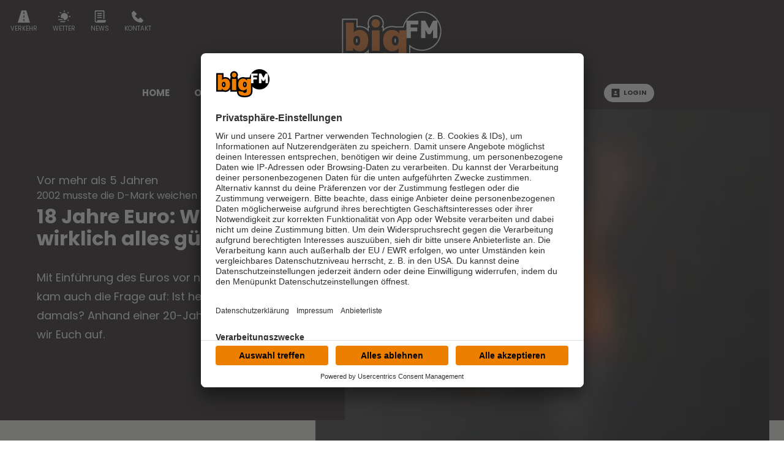

--- FILE ---
content_type: text/html; charset=utf-8
request_url: https://www.bigfm.de/buzzhaltestelle/31221/18-jahre-euro-war-frueher-wirklich-alles-guenstiger
body_size: 26735
content:
<!doctype html>
<html data-n-head-ssr lang="de" class="no-stream" data-n-head="%7B%22lang%22:%7B%22ssr%22:%22de%22%7D,%22class%22:%7B%22ssr%22:%22no-stream%22%7D%7D">
  <head >
    <title>18 Jahre Euro: War früher wirklich alles günstiger?  | bigFM</title><meta data-n-head="ssr" http-equiv="Accept-CH" content="DPR, Width, Viewport-Width"><meta data-n-head="ssr" name="viewport" content="width=device-width, initial-scale=1, viewport-fit=cover"><meta data-n-head="ssr" name="apple-itunes-app" content="app-id=447766328"><meta data-n-head="ssr" name="data-privacy-proxy-server" content="https://privacy-proxy-server.usercentrics.eu"><meta data-n-head="ssr" data-hid="charset" charset="utf-8"><meta data-n-head="ssr" data-hid="mobile-web-app-capable" name="mobile-web-app-capable" content="yes"><meta data-n-head="ssr" data-hid="apple-mobile-web-app-title" name="apple-mobile-web-app-title" content="bigFM | Deutschlands biggste Beats"><meta data-n-head="ssr" data-hid="author" name="author" content="bigFM"><meta data-n-head="ssr" data-hid="theme-color" name="theme-color" content="#231F20"><meta data-n-head="ssr" data-hid="og:type" name="og:type" property="og:type" content="website"><meta data-n-head="ssr" data-hid="og:image:width" name="og:image:width" property="og:image:width" content="512"><meta data-n-head="ssr" data-hid="og:image:height" name="og:image:height" property="og:image:height" content="512"><meta data-n-head="ssr" data-hid="og:image:type" name="og:image:type" property="og:image:type" content="image/png"><meta data-n-head="ssr" itemprop="description" data-hid="itemprop_description" content="Mit Einführung des Euros vor nunmehr 18 Jahren kam auch die Frage auf: Ist heute alles teurer als damals? Anhand einer 20-Jahres-Analyse klären wir Euch auf. "><meta data-n-head="ssr" itemprop="name" data-hid="itemprop_name" content="18 Jahre Euro: War früher wirklich alles günstiger? "><meta data-n-head="ssr" name="description" data-hid="description" content="Mit Einführung des Euros vor nunmehr 18 Jahren kam auch die Frage auf: Ist heute alles teurer als damals? Anhand einer 20-Jahres-Analyse klären wir Euch auf. "><meta data-n-head="ssr" name="twitter:description" data-hid="twitter:description" content="Mit Einführung des Euros vor nunmehr 18 Jahren kam auch die Frage auf: Ist heute alles teurer als damals? Anhand einer 20-Jahres-Analyse klären wir Euch auf. "><meta data-n-head="ssr" name="twitter:image" data-hid="twitter:image" content="https://image.atsw.de/atsw/production/2022-09/bigFM%20default%20mood.jpg?crop=1200%2C900%2C120%2C0&amp;h=&amp;rect=120%2C0%2C1200%2C900&amp;w=800"><meta data-n-head="ssr" name="twitter:title" data-hid="twitter:title" content="18 Jahre Euro: War früher wirklich alles günstiger? "><meta data-n-head="ssr" property="og:description" data-hid="og:description" content="Mit Einführung des Euros vor nunmehr 18 Jahren kam auch die Frage auf: Ist heute alles teurer als damals? Anhand einer 20-Jahres-Analyse klären wir Euch auf. "><meta data-n-head="ssr" property="og:image" data-hid="og:image" content="https://image.atsw.de/atsw/production/2022-09/bigFM%20default%20mood.jpg?crop=1200%2C900%2C120%2C0&amp;h=&amp;rect=120%2C0%2C1200%2C900&amp;w=625"><meta data-n-head="ssr" property="og:site_name" data-hid="og:site_name" content="ATSW"><meta data-n-head="ssr" property="og:title" data-hid="og:title" content="18 Jahre Euro: War früher wirklich alles günstiger? "><meta data-n-head="ssr" property="og:url" data-hid="og:url" content="https://www.bigfm.de/buzzhaltestelle/31221/18-jahre-euro-war-frueher-wirklich-alles-guenstiger"><link data-n-head="ssr" rel="manifest" href="https://file.atsw.de/production/static/1765869430716/manifest.0ead2887.json"><link data-n-head="ssr" rel="shortcut icon" href="https://file.atsw.de/production/static/1765869430716/icons/icon_64.cWprpqopSeo.png"><link data-n-head="ssr" rel="apple-touch-icon" href="https://file.atsw.de/production/static/1765869430716/icons/icon_512.cWprpqopSeo.png" sizes="512x512"><link data-n-head="ssr" rel="preconnect" href="https://image.atsw.de" crossorigin="undefined"><link data-n-head="ssr" rel="preconnect" href="https://atsw-stream-service.loverad.io" crossorigin="undefined"><link data-n-head="ssr" rel="preconnect" href="https://s3.eu-central-1.amazonaws.com" crossorigin="undefined"><link data-n-head="ssr" rel="canonical" href="https://www.bigfm.de/buzzhaltestelle/31221/18-jahre-euro-war-frueher-wirklich-alles-guenstiger"><script data-n-head="ssr" type="application/ld+json">{"@context":"http://schema.org","@type":"Organization","name":"bigFM","url":"https://www.bigfm.de","sameAs":null}</script><script data-n-head="ssr" data-hid="gtm_consent" type="application/javascript">
        window.dataLayer = window.dataLayer || [];
        function gtag(){dataLayer.push(arguments);};
        gtag('consent', 'default', {
          'ad_user_data': 'denied',
          'ad_personalization': 'denied',
          'ad_storage': 'denied',
          'analytics_storage': 'denied',
          'wait_for_update': 2000
        });
      </script><script data-n-head="ssr" data-hid="cmp" type="application/javascript" language="de" src="https://app.usercentrics.eu/browser-ui/latest/bundle.js" id="usercentrics-cmp" data-tcf-enabled="true" data-settings-id="NOOOdXdj"></script><script data-n-head="ssr" data-hid="cmp-smartprotect" type="application/javascript" src="https://privacy-proxy.usercentrics.eu/latest/uc-block.bundle.js"></script><script data-n-head="ssr" data-hid="cmp-smartprotect-unblock" type="application/javascript">
        uc.deactivateBlocking([
          'HkMucNoOjWX',
          'ppPIzs4e'
        ])
        uc.blockElements({
          'RuWQqICz': '.giphy-image'
        })
      </script><script data-n-head="ssr" data-hid="gtm" async type="text/plain" data-usercentrics="Google Tag Manager" src="https://www.googletagmanager.com/gtm.js?id=GTM-W8WQ2T&l=dataLayer"></script><script data-n-head="ssr" data-hid="gtm_config" type="text/plain" data-usercentrics="Google Tag Manager">
        window.dataLayer = window.dataLayer || [];
        window.dataLayer.push({ 'gtm.start': new Date().getTime(), event: 'gtm.js' });
      </script><script data-n-head="ssr" data-hid="ga" type="text/plain" data-usercentrics="Google Analytics" async src="https://www.googletagmanager.com/gtag/js?id=G-G99D7H7SR1"></script><script data-n-head="ssr" data-hid="ga_config" type="text/plain" data-usercentrics="Google Analytics">
        window.dataLayer = window.dataLayer || [];
        window.gtag_enable_tcf_support = true;
        function gtag(){dataLayer.push(arguments);};
        gtag('js', new Date());
        gtag('config', 'G-G99D7H7SR1', { 'send_page_view': false, 'anonymize_ip': true });
      </script><script data-n-head="ssr" data-hid="stroeer" async type="text/javascript" data-usercentrics="stroeer" src="https://cdn.stroeerdigitalgroup.de/metatag/live/OMS_bigfm/metaTag.min.js"></script><script data-n-head="ssr" data-hid="iab-tax" type="text/javascript">evaTax = null</script><script data-n-head="ssr" data-hid="suppress-cmp" type="application/javascript">window.UC_UI_SUPPRESS_CMP_DISPLAY = false</script><script data-n-head="ssr" type="application/ld+json">{"@context":"https://schema.org","@type":"NewsArticle","author":"bigFM","datePublished":"2020-10-12T11:22:01.000Z","dateModified":"2023-11-27T19:33:52.000Z","publisher":{"@type":"Organization","name":"bigFM","logo":{"@type":"ImageObject","url":"https://file.atsw.de/production/static/1765869430716/icons/icon_512.cWprpqopSeo.png"}},"mainEntityOfPage":{"@type":"WebPage","@id":"https://www.bigfm.de/buzzhaltestelle/31221/18-jahre-euro-war-frueher-wirklich-alles-guenstiger"},"headline":"18 Jahre Euro: War früher wirklich alles günstiger? ","description":"Mit Einführung des Euros vor nunmehr 18 Jahren kam auch die Frage auf: Ist heute alles teurer als damals? Anhand einer 20-Jahres-Analyse klären wir Euch auf. ","image":["https://image.atsw.de/atsw/production/2022-09/bigFM%20default%20mood.jpg?crop=1440%2C540%2C0%2C219&rect=0%2C219%2C1440%2C540","https://image.atsw.de/atsw/production/2022-09/bigFM%20default%20mood.jpg?crop=1440%2C810%2C0%2C79&rect=0%2C79%2C1440%2C810","https://image.atsw.de/atsw/production/2022-09/bigFM%20default%20mood.jpg?crop=900%2C900%2C270%2C0&rect=270%2C0%2C900%2C900","https://image.atsw.de/atsw/production/2022-09/bigFM%20default%20mood.jpg?crop=1200%2C900%2C120%2C0&rect=120%2C0%2C1200%2C900"]}</script><link rel="preload" href="https://file.atsw.de/production/static/1765869430716/ce79a217d0dabcc10958.js" as="script"><link rel="preload" href="https://file.atsw.de/production/static/1765869430716/2a8f715aeb79b95ac61d.js" as="script"><link rel="preload" href="https://file.atsw.de/production/static/1765869430716/5f149ac99155b08e2fdc.css" as="style"><link rel="preload" href="https://file.atsw.de/production/static/1765869430716/a0221bc7411481576f15.js" as="script"><link rel="preload" href="https://file.atsw.de/production/static/1765869430716/d5407e850248f632bb69.css" as="style"><link rel="preload" href="https://file.atsw.de/production/static/1765869430716/41d0ff2d179ac9565afe.js" as="script"><link rel="preload" href="https://file.atsw.de/production/static/1765869430716/02395b4f55064237e2eb.js" as="script"><link rel="preload" href="https://file.atsw.de/production/static/1765869430716/ed588c77de71e189bf06.js" as="script"><link rel="preload" href="https://file.atsw.de/production/static/1765869430716/d5c9fdb72c9ad2c9a2c5.js" as="script"><link rel="preload" href="https://file.atsw.de/production/static/1765869430716/d3cec447b987d7347310.js" as="script"><link rel="stylesheet" href="https://file.atsw.de/production/static/1765869430716/5f149ac99155b08e2fdc.css"><link rel="stylesheet" href="https://file.atsw.de/production/static/1765869430716/d5407e850248f632bb69.css">
  </head>
  <body >
    <div data-server-rendered="true" id="__nuxt"><!----><div id="__layout"><div id="page"><ul id="aria-menu" tabindex="0" aria-labelledby="aria-menu-label"><li id="aria-menu-label" role="presentation">Springe direkt zum Bereich:</li> <li><a href="#audioPlayer-controls">Player</a></li> <li><a href="#loginButtonDesktop">Login</a></li> <li><a href="#nav-main">Navigation</a></li> <li><a href="#content-start">Hauptinhalt</a></li> <li><a href="#footer">Footer</a></li></ul> <!----> <div id="loginModal" uk-modal="bg-close: false" class="uk-modal"><div class="uk-modal-dialog uk-modal-body"><div id="glitterLogin" data-api-url="https://auth.bigfm.de"></div> <button type="button" title="Fenster schließen" value="Close modal" uk-close class="uk-modal-close-default"></button></div></div> <!----> <header id="header"><div id="header-wrapper" class="uk-container"><div id="serviceLinks-wrapper"><ul id="serviceLinks"><li><a href="/verkehr" id="trafficLink"><span class="uk-icon "><svg xmlns="http://www.w3.org/2000/svg" xmlns:xlink="http://www.w3.org/1999/xlink" x="0px" y="0px" viewBox="0 0 24 24" width="24" height="24"><g fill="#111111" class="nc-icon-wrapper"><path fill="#111111" d="M16.764,0H7.236L0,24h24L16.764,0z M13,21h-2v-4h2V21z M13,14h-2v-4h2V14z M13,7h-2V3h2V7z"></path></g></svg></span>
        Verkehr
      </a></li><li><a href="/wetter" id="weatherLink"><span class="uk-icon "><svg xmlns="http://www.w3.org/2000/svg" xmlns:xlink="http://www.w3.org/1999/xlink" x="0px" y="0px" viewBox="0 0 24 24" width="24" height="24"><g fill="#111111" class="nc-icon-wrapper"><path fill="#111111" d="M12,5c-3.86,0-7,3.14-7,7c0,1.075,0.25,2.089,0.685,3H8c1.654,0,3,1.346,3,3 c0,0.314-0.062,0.612-0.152,0.897C11.224,18.959,11.607,19,12,19c3.86,0,7-3.14,7-7S15.86,5,12,5z"></path><path data-color="color-2" fill="#111111" d="M8,19H1c-0.552,0-1-0.448-1-1s0.448-1,1-1h7c0.552,0,1,0.448,1,1S8.552,19,8,19z"></path><path data-color="color-2" fill="#111111" d="M13,23H5c-0.552,0-1-0.448-1-1s0.448-1,1-1h8c0.552,0,1,0.448,1,1S13.552,23,13,23z"></path><rect x="11" fill="#111111" width="2" height="3"></rect><rect x="3.575" y="3.075" transform="matrix(0.7071 -0.7071 0.7071 0.7071 -1.8952 4.5754)" fill="#111111" width="2" height="3"></rect><rect x="0.5" y="10.5" transform="matrix(4.456530e-11 -1 1 4.456530e-11 -10.5 13.5)" fill="#111111" width="2" height="3"></rect><rect x="18.425" y="3.075" transform="matrix(0.7071 0.7071 -0.7071 0.7071 8.9246 -12.3952)" fill="#111111" width="2" height="3"></rect><rect x="21.5" y="10.5" transform="matrix(4.501980e-11 1 -1 4.501980e-11 34.5 -10.5)" fill="#111111" width="2" height="3"></rect><rect x="18.425" y="17.925" transform="matrix(-0.7071 0.7071 -0.7071 -0.7071 46.8952 19.4246)" fill="#111111" width="2" height="3"></rect></g></svg></span>
        Wetter
      </a></li><li><a href="/nachrichten/uebersicht-bigfm" id="newsLink"><span class="uk-icon "><svg xmlns="http://www.w3.org/2000/svg" xmlns:xlink="http://www.w3.org/1999/xlink" x="0px" y="0px" viewBox="0 0 24 24" width="24" height="24"><g fill="#111111" class="nc-icon-wrapper"><path fill="#111111" d="M7,19v1.5c0,1.193-1.194,1.447-1.54,1.496C4.651,21.974,4,21.313,4,20.5V2h15v15h2V1c0-0.552-0.448-1-1-1H3 C2.448,0,2,0.448,2,1v19.5C2,22.43,3.57,24,5.5,24h15c1.93,0,3.5-1.57,3.5-3.5V19H7z"></path><rect data-color="color-2" x="7" y="5" fill="#111111" width="9" height="2"></rect><rect data-color="color-2" x="7" y="9" fill="#111111" width="9" height="2"></rect><rect data-color="color-2" x="7" y="13" fill="#111111" width="9" height="2"></rect></g></svg></span>
        News
      </a></li><li><a href="/service/kontakt" id="phoneLink"><span class="uk-icon "><svg xmlns="http://www.w3.org/2000/svg" xmlns:xlink="http://www.w3.org/1999/xlink" x="0px" y="0px" viewBox="0 0 24 24" width="24" height="24"><g fill="#111111" class="nc-icon-wrapper"><path fill="#111111" d="M16.293,14.293L13,17.586L6.414,11l3.293-3.293c0.391-0.391,0.391-1.024,0-1.414l-5-5 c-0.391-0.391-1.024-0.391-1.414,0L0,4.586C0,15.653,8.345,24,19.414,24l3.293-3.293c0.391-0.391,0.391-1.024,0-1.414l-5-5 C17.317,13.903,16.683,13.903,16.293,14.293z"></path></g></svg></span>
        Kontakt
      </a></li></ul></div> <div id="logoWrapper"><a href="/" title="bigFM" class="logo uk-logo nuxt-link-active"></a></div> <div id="additionalLinks-wrapper" class="uk-hidden@m"><ul id="additionalLinks"><li><a href="/" id="homeLink" tabindex="-1" class="nuxt-link-active"><span class="uk-icon "><svg xmlns="http://www.w3.org/2000/svg" xmlns:xlink="http://www.w3.org/1999/xlink" x="0px" y="0px" viewBox="0 0 24 24" width="24" height="24"><g fill="#111111" class="nc-icon-wrapper"><path fill="#111111" d="M12.664,1.252c-0.379-0.337-0.949-0.337-1.328,0l-9,8C2.122,9.442,2,9.715,2,10.001V23c0,0.552,0.448,1,1,1 h6v-7h6v7h6c0.552,0,1-0.448,1-1V10.001c0-0.286-0.122-0.558-0.336-0.748L12.664,1.252z"></path></g></svg></span>
        Home
      </a></li> <li><a id="streamToggler" tabindex="-1" href="#"><span class="uk-icon "><svg xmlns="http://www.w3.org/2000/svg" xmlns:xlink="http://www.w3.org/1999/xlink" x="0px" y="0px" viewBox="0 0 24 24" width="24" height="24"><g fill="#111111" class="nc-icon-wrapper"><rect data-color="color-2" y="6" fill="#111111" width="2" height="12"></rect><rect data-color="color-2" x="22" y="6" fill="#111111" width="2" height="12"></rect><path fill="#111111" d="M20,3H4C3.448,3,3,3.448,3,4v16c0,0.552,0.448,1,1,1h16c0.552,0,1-0.448,1-1V4C21,3.448,20.552,3,20,3z M17,14c0,1.105-0.895,2-2,2s-2-0.895-2-2c0-1.105,0.895-2,2-2V9h-4v6c0,1.105-0.895,2-2,2s-2-0.895-2-2c0-1.105,0.895-2,2-2V8 c0-0.552,0.448-1,1-1h6c0.552,0,1,0.448,1,1V14z"></path></g></svg></span>
        Streams
      </a></li> <li><a id="navToggler" tabindex="-1" href="#"><span class="uk-icon "><svg xmlns="http://www.w3.org/2000/svg" xmlns:xlink="http://www.w3.org/1999/xlink" x="0px" y="0px" viewBox="0 0 24 24" width="24" height="24"><g fill="#111111" class="nc-icon-wrapper"><path data-color="color-2" fill="#111111" d="M23,13H1c-0.6,0-1-0.4-1-1s0.4-1,1-1h22c0.6,0,1,0.4,1,1S23.6,13,23,13z"></path><path fill="#111111" d="M23,6H1C0.4,6,0,5.6,0,5s0.4-1,1-1h22c0.6,0,1,0.4,1,1S23.6,6,23,6z"></path><path fill="#111111" d="M23,20H1c-0.6,0-1-0.4-1-1s0.4-1,1-1h22c0.6,0,1,0.4,1,1S23.6,20,23,20z"></path></g></svg></span>
        Menü
      </a></li> <li><a id="loginButton" tabindex="-1" href="#" uk-toggle="target: #loginModal" class="loggedOut"><span class="uk-icon "><svg xmlns="http://www.w3.org/2000/svg" xmlns:xlink="http://www.w3.org/1999/xlink" x="0px" y="0px" viewBox="0 0 24 24" width="24" height="24"><g fill="#111111" class="nc-icon-wrapper"><path fill="#111111" d="M22,0H2C1.447,0,1,0.448,1,1v22c0,0.552,0.447,1,1,1h20c0.553,0,1-0.448,1-1V1C23,0.448,22.553,0,22,0z M12,6c1.657,0,3,1.343,3,3s-1.343,3-3,3s-3-1.343-3-3S10.343,6,12,6z M17,18H7v-1.558c0-0.894,0.588-1.686,1.45-1.924 C9.378,14.262,10.656,14,12,14s2.622,0.262,3.55,0.518c0.862,0.238,1.45,1.03,1.45,1.924V18z"></path></g></svg></span>
        Login
      </a></li></ul></div></div></header> <nav id="nav"><ul id="nav-main" role="menubar"><li><a href="/" role="menuitem" class="nuxt-link-active">
          HOME
          <!----></a> <!----> <!----></li><li class="hasUL"><a href="/programm/uebersicht-bigfm" role="menuitem" aria-haspopup="true">
          On Air
          <span class="uk-icon subNavIconDesktop hidden-touch"><svg xmlns="http://www.w3.org/2000/svg" xmlns:xlink="http://www.w3.org/1999/xlink" x="0px" y="0px" viewBox="0 0 24 24" width="24" height="24"><g fill="#111111" class="nc-icon-wrapper"><path fill="#111111" d="M17,7H7C6.637,7,6.302,7.197,6.125,7.515C5.949,7.833,5.959,8.222,6.152,8.53l5,8 C11.335,16.822,11.655,17,12,17s0.665-0.178,0.848-0.47l5-8c0.193-0.308,0.203-0.697,0.027-1.015C17.698,7.197,17.363,7,17,7z"></path></g></svg></span></a> <span class="uk-icon subNavIcon hidden-notouch" uk-toggle="target: + .subnav; cls: showNav; animation: uk-animation-slide-top-small"><svg xmlns="http://www.w3.org/2000/svg" xmlns:xlink="http://www.w3.org/1999/xlink" x="0px" y="0px" viewBox="0 0 32 32" width="32" height="32"><g transform="translate(0.5, 0.5)" fill="#111111" class="nc-icon-wrapper"><g class="nc-interact_open-close-o-32"><line x1="16" y1="2" x2="16" y2="30" fill="none" stroke="#111111" stroke-linecap="square" stroke-miterlimit="10" stroke-width="1" stroke-linejoin="miter"></line><line x1="30" y1="16" x2="2" y2="16" fill="none" stroke="#111111" stroke-linecap="square" stroke-miterlimit="10" stroke-width="1" stroke-linejoin="miter"></line></g></g></svg></span> <ul role="menu" aria-label="On Air" class="subnav"><li role="none"><a href="/programm/aktionen/uebersicht-bigfm" role="menuitem">
              Aktionen
          </a></li><li role="none"><a href="/programm/sendungen/bigfm-morningshow" role="menuitem">
              Morningshow
          </a></li><li role="none"><a href="/programm/audio-on-demand/die-biggsten-bits" role="menuitem">
              Die biggsten Bits
          </a></li><li role="none"><a href="/programm/team/uebersicht-bigfm" role="menuitem">
              Mods &amp; DJs
          </a></li><li role="none"><a href="/programm/sendungen/uebersicht-bigfm" role="menuitem">
              Shows
          </a></li></ul></li><li class="hasUL"><a href="/nachrichten/uebersicht-bigfm" role="menuitem" aria-haspopup="true">
          News
          <span class="uk-icon subNavIconDesktop hidden-touch"><svg xmlns="http://www.w3.org/2000/svg" xmlns:xlink="http://www.w3.org/1999/xlink" x="0px" y="0px" viewBox="0 0 24 24" width="24" height="24"><g fill="#111111" class="nc-icon-wrapper"><path fill="#111111" d="M17,7H7C6.637,7,6.302,7.197,6.125,7.515C5.949,7.833,5.959,8.222,6.152,8.53l5,8 C11.335,16.822,11.655,17,12,17s0.665-0.178,0.848-0.47l5-8c0.193-0.308,0.203-0.697,0.027-1.015C17.698,7.197,17.363,7,17,7z"></path></g></svg></span></a> <span class="uk-icon subNavIcon hidden-notouch" uk-toggle="target: + .subnav; cls: showNav; animation: uk-animation-slide-top-small"><svg xmlns="http://www.w3.org/2000/svg" xmlns:xlink="http://www.w3.org/1999/xlink" x="0px" y="0px" viewBox="0 0 32 32" width="32" height="32"><g transform="translate(0.5, 0.5)" fill="#111111" class="nc-icon-wrapper"><g class="nc-interact_open-close-o-32"><line x1="16" y1="2" x2="16" y2="30" fill="none" stroke="#111111" stroke-linecap="square" stroke-miterlimit="10" stroke-width="1" stroke-linejoin="miter"></line><line x1="30" y1="16" x2="2" y2="16" fill="none" stroke="#111111" stroke-linecap="square" stroke-miterlimit="10" stroke-width="1" stroke-linejoin="miter"></line></g></g></svg></span> <ul role="menu" aria-label="News" class="subnav"><li role="none"><a href="/nachrichten/musiknews/uebersicht" role="menuitem">
              Musiknews
          </a></li><li role="none"><a href="/nachrichten/stories/uebersicht" role="menuitem">
              Stories
          </a></li></ul></li><li><a href="/webradio/uebersicht-bigfm" role="menuitem">
          Webradio
          <!----></a> <!----> <!----></li><li><a href="/podcasts/uebersicht-bigfm" role="menuitem">
          Podcasts
          <!----></a> <!----> <!----></li><li><a href="/musik/playlist/was-lief-wann-bei-bigfm" role="menuitem">
          Playlist
          <!----></a> <!----> <!----></li><li><a href="/events/uebersicht-bigfm" role="menuitem">
          Events
          <!----></a> <!----> <!----></li> <li id="loginWrapper"><a id="loginButtonDesktop" href="#" uk-toggle="target: #loginModal" class="loggedOut uk-visible@m"><span class="uk-icon "><svg xmlns="http://www.w3.org/2000/svg" xmlns:xlink="http://www.w3.org/1999/xlink" x="0px" y="0px" viewBox="0 0 24 24" width="24" height="24"><g fill="#111111" class="nc-icon-wrapper"><path fill="#111111" d="M22,0H2C1.447,0,1,0.448,1,1v22c0,0.552,0.447,1,1,1h20c0.553,0,1-0.448,1-1V1C23,0.448,22.553,0,22,0z M12,6c1.657,0,3,1.343,3,3s-1.343,3-3,3s-3-1.343-3-3S10.343,6,12,6z M17,18H7v-1.558c0-0.894,0.588-1.686,1.45-1.924 C9.378,14.262,10.656,14,12,14s2.622,0.262,3.55,0.518c0.862,0.238,1.45,1.03,1.45,1.924V18z"></path></g></svg></span>
        Login
      </a></li></ul> <a id="closeNav" title="Schließen" href="#" class="closeButton uk-hidden@m"><span class="uk-icon "><svg xmlns="http://www.w3.org/2000/svg" xmlns:xlink="http://www.w3.org/1999/xlink" x="0px" y="0px" viewBox="0 0 24 24" width="24" height="24"><g fill="#111111" class="nc-icon-wrapper"><path fill="#111111" d="M19.7,4.3c-0.4-0.4-1-0.4-1.4,0L12,10.6L5.7,4.3c-0.4-0.4-1-0.4-1.4,0s-0.4,1,0,1.4l6.3,6.3l-6.3,6.3 c-0.4,0.4-0.4,1,0,1.4C4.5,19.9,4.7,20,5,20s0.5-0.1,0.7-0.3l6.3-6.3l6.3,6.3c0.2,0.2,0.5,0.3,0.7,0.3s0.5-0.1,0.7-0.3 c0.4-0.4,0.4-1,0-1.4L13.4,12l6.3-6.3C20.1,5.3,20.1,4.7,19.7,4.3z"></path></g></svg></span></a></nav> <main id="main" routerViewKey="/buzzhaltestelle/31221/18-jahre-euro-war-frueher-wirklich-alles-guenstiger?layout=default&amp;region=default&amp;userAgent=other"><!----> <!----> <!----> <section name="uuid-065040c3-9059-45c1-ac65-f120e5d5f389" id="content-start" class="section section-intro type-stacked"><div class="stacked-wrapper"><figure class="mediaItem"><div class="loading"><div class="preloader uk-cover-container uk-height-1-1 uk-width-1-1"><img src="https://image.atsw.de/atsw/production/2022-09/bigFM%20default%20mood.jpg?crop=1200%2C900%2C120%2C0&amp;rect=120%2C0%2C1200%2C900&amp;fit=crop&amp;crop=faces&amp;w=80&amp;h=60&amp;dpr=1&amp;blur=10&amp;width=80&amp;height=60" alt="Springender Mann mit Cap im orangenen T-Shirt" importance="low" uk-cover="" class="uk-cover"> <canvas width="600" height="450" class="uk-width-1-1 uk-height-1-1"></canvas></div></div> <!----> <figcaption class="uk-overlay uk-padding-small uk-text-small uk-light uk-position-top-right">
    Springender Mann mit Cap im orangenen T-Shirt
  </figcaption></figure> <article class="contentItem uk-padding uk-container uk-container-center"><time datetime="Mon Oct 12 2020 11:22:01 GMT+0000 (Coordinated Universal Time)" class="dpa-publish-date">vor mehr als 5 Jahren</time> <header class="contentItem-head"> <div class="contentItem-subtitle"><!----> <span>2002 musste die D-Mark weichen</span></div> <h1><span>18 Jahre Euro: War früher wirklich alles günstiger? </span></h1></header>  <div class="contentItem-text"><p>Mit Einführung des Euros vor nunmehr 18 Jahren kam auch die Frage auf: Ist heute alles teurer als damals? Anhand einer 20-Jahres-Analyse klären wir Euch auf.</p>
</div> <!----></article></div></section> <!----> <div class="sectionWrapper"><section name="uuid-0caaa953-4572-4a50-acba-bce4033668af" class="section section-advertisement-stroeer uk-margin-large"><div class="uk-container uk-container-center uk-container-small uk-padding"><div class="uk-text-center"><div id="slot-0caaa953-4572-4a50-acba-bce4033668af"></div></div></div></section></div><div class="sectionWrapper"><section name="uuid-bbdaffa5-3094-4fc9-bac7-1c247584fbb1" class="section section-text-1col uk-margin-large"><div class="uk-container uk-container-center uk-container-small uk-padding"><article class="contentItem"> <header class="contentItem-head"> <!----> <!----></header>  <div class="contentItem-text"><p>Preissteigerungen seit Einführung des Euros <br />
Wer mit der D-Mark in der Tasche aufgewachsen ist, kennt das Problem: Auch knapp 20 Jahre nach dem Ende der Deutschen Mark, werden Euro-Preise immer noch umgerechnet und verglichen. Kindheitspreise von 0,50 Pfennig für eine Kugel Eis? Lange passé - heute zahlen Kunden meist das Vierfache. Zur Erinnerung: 1 Euro entspricht 1,95583 DM - ist also wirklich alles teurer geworden? <a href="https://www.verivox.de/nachrichten/frueher-war-alles-besser-verbraucherpreise-im-20-jahre-vergleich-121180/">Das Vergleichsportal Verivox</a> verglich 2018 die Preise für Konsumgüter und Verträge wie Gas oder Strom mit den Preisen von 1998 und bezog dabei die Inflation sowie die Kaufkraft mit ein, um diese Frage beantworten zu können. Denn höhere Preise bedeuten nicht automatisch, eine Teuerung. Zudem stieg der durchschnittliche Stundenlohn seit 1998 um etwa 52 Prozent. </p>
<ul>
<li>Strompreise: Kostete die Kilowattstunde 1998 noch 17,11 Cent, so verlangen Anbieter 2018 27,80 Cent - das entspricht einer Preissteigerung von 60 Prozent. Im Januar 2020 lag der Preis für eine Kilowattstunde Strom schon bei 30,01 Cent. Strom wird also immer teurer. Grund für die kontinuierliche Preissteigerung: Steuern und Abgaben, aber auch Ökostromumlagen</li>
<li>Krankenversicherungen: Zahlten Krankenversicherte 1998 220 Euro, blechen sie laut der Verivox-Recherchen heute 370 Euro. Das entspricht einer Preisdifferenz von 67 Prozent. Ausgewertet wurden dafür monatliche Zahlungen von Angestellten, die den Höchstpreis entrichten. Wichtig ist jedoch: Der duchrschnittliche Stundenlohn, an dem sich die Beiträge bemessen, ist seit 1998 signifikant um 52 Prozent gestiegen - von umgerechnet 11,49 Euro auf 17,47 Euro (Nettoangaben) </li>
<li>Ratenkredite: Bei den Kosten für Kredite machen sich die immer noch historisch niedrigen Zinsen bemerkbar: Die Kreditkosten sind in den letzten 20 Jahren um 45 Prozent gesunken. Für ein durchschnittliches Darlehen in Höhe von 11.961 Euro wurden 2018 Kosten von rund 1.450 Euro fällig, 1998 waren es noch 2.650 Euro</li>
<li>Benzinpreise: Hier schlugen die Preise pro Liter um über 70 Prozent auf. 1998 zahlten Verbraucher für einen Liter 0,81 Cent, heute sind es im Jahresdurchschnitt rund 1, 40 Euro. Nach einem kurzen Preistief im Jahr 2016 stiegen die Preise zuletzt wieder deutlich an – Unsicherheiten und Schwankungen am Rohölmarkt sind der wichtigste Grund dafür. Benzin der Sorte E10 kostete im April 2020 aufgrund der Corona-Krise zuletzt durchschnittlich 1,181 Euro pro Liter </li>
<li>Mietpreise: Die Preise für Mietwohnungen in Deutschland steigen rasant – und machen vor allem bei Verbrauchern in Großstädten einen Großteil der monatlichen Fixkosten aus. Dabei wird viele überraschen: Im Schnitt bleibt der Preisanstieg bei Mieten unterhalb der Inflation. Denn während die allgemeine Erhöhung des Preisniveaus für den Zeitraum der letzten 20 Jahre bei 31,5 Prozent liegt, stiegen die Mietpreise um 26 Prozent. Die angegebene Mietpreisentwicklung geht aus vom Indexwert des Statistischen Bundesamts hervor</li>
<li><strong>Fußballtickets</strong>: Ein Querschnitt durch die deutschen Bundesliga-Stadien zeigt: Ein Stehplatz kostet heute im Schnitt 13,50 Euro. Vor 20 Jahren ergaben Stichproben einen Kostenschnitt von 8,95 Euro pro Fußballspiel. Doch nachtrauern müssen Fußballfans den alten Zeiten nicht: Die Preissteigerung liegt bei 51 Prozent, damit geht die Entwicklung Hand in Hand mit der höheren Kaufkraft von heute (52 Prozent).</li>
<li><strong>Bierpreise</strong>: Obwohl die Bierpreise um fast 30 Prozent angestiegen sind, mussten Arbeitnehmer durchschnittlich zwei Minuten weniger für einen halben Liter Gerstensaft arbeiten – gestiegenen Löhnen sei Dank. Wer 1998 noch rund 14 Minuten für ein großes Bier arbeiten musste, kam 2017 mit knapp zwölf Minuten hin.</li>
</ul>
</div> <!----></article></div></section></div><div class="sectionWrapper"><section name="uuid-5e3abd6a-cdc7-44cd-9c73-36b86525eae1" class="section section-media uk-margin-large"><!----> <div class="mediaWrapper imageMode"><figure class="mediaItem"><div class="loading"><div class="preloader uk-cover-container uk-height-1-1 uk-width-1-1"><img src="https://image.atsw.de/atsw/production/2022-09/bigFM%20default%20mood.jpg?crop=1440%2C810%2C0%2C79&amp;rect=0%2C79%2C1440%2C810&amp;fit=crop&amp;crop=faces&amp;w=80&amp;h=45&amp;dpr=1&amp;blur=10&amp;width=80&amp;height=45" alt="Springender Mann mit Cap im orangenen T-Shirt" importance="low" uk-cover="" class="uk-cover"> <canvas width="600" height="338" class="uk-width-1-1 uk-height-1-1"></canvas></div></div> <!----> <figcaption class="uk-overlay uk-padding-small uk-text-small uk-light uk-position-top-right">
    Springender Mann mit Cap im orangenen T-Shirt
  </figcaption></figure></div></section></div><div class="sectionWrapper"><section name="uuid-1a6ce21a-28d1-4be3-8232-5572eb5b4b96" class="section section-text-1col uk-margin-large"><div class="uk-container uk-container-center uk-container-small uk-padding"><article class="contentItem"> <header class="contentItem-head"> <!----> <!----></header>  <div class="contentItem-text"><p>War früher alles günstiger? <br />
Nein - auch wenn es den Anschein macht. In Relation zur Entwicklung der Inflation und Kaufkraft, sind nur drei Produkte wirklich wesentlich teurer geworden: Strom, die Krankenversicherung und Benzin! Mit der Einführung des Euros als einheitliches, europäisches Zahlungsmittel hat dies allerdings wenig zu tun, sondern viel mehr mit dem jahrelangen Anstieg der Aktienkurse an den internationalen Rohstoffbörsen, mit neuen Abgaben etwa für die Ökostromförderung oder dem Immobilienboom. Dafür fielen die Preise für Elektronikgeräte wie Fernseher, Smartphones oder PCs. Grund hierfür: Günstigere Importpreise durch Aufwertung des US-Dollars durch den Euro. </p>
<p>
<a href="https://www.verivox.de/nachrichten/frueher-war-alles-besser-verbraucherpreise-im-20-jahre-vergleich-121180/">*Quelle: Verivox GmbH </a><br />
 
</p>
</div> <!----></article></div></section></div> <!----></main> <footer id="footer"><div id="footer-wrapper" class="uk-container uk-padding-large"><nav id="footerNav"><ul id="footer-nav-main" role="menubar"><li><a href="/" role="menuitem" class="nuxt-link-active">
          Home
      </a> <!----></li><li><a href="/service" role="menuitem" aria-haspopup="true">
          Infos
      </a> <ul role="menu" aria-label="Infos" class="subnav"><li role="none"><a href="/service/kontakt" role="menuitem">
              Kontakt
            </a></li><li role="none"><a href="/service/newsletter" role="menuitem">
              Newsletter
            </a></li><li role="none"><a href="https://www.karriere-radio.com/jobs" target="_blank" rel="noopener noreferrer" role="menuitem">
            Jobs &amp; Praktika
          </a></li><li role="none"><a href="/service/pressekontakt" role="menuitem">
              Pressekontakt
            </a></li><li role="none"><a href="/service/pressemeldungen-bigfm" role="menuitem">
              Presse &amp; Downloads
            </a></li><li role="none"><a href="/wetter" role="menuitem">
              Wetter
            </a></li></ul></li><li><a href="/service/empfang" role="menuitem" aria-haspopup="true">
          Empfang
      </a> <ul role="menu" aria-label="Empfang" class="subnav"><li role="none"><a href="/service/empfang" role="menuitem">
              Übersicht
            </a></li><li role="none"><a href="/service/empfang/bigfm-app-fuer-ios-und-android" role="menuitem">
              bigFM App
            </a></li><li role="none"><a href="https://www.radio.de/s/bigfm" target="_blank" rel="noopener noreferrer" role="menuitem">
            radio.de
          </a></li><li role="none"><a href="https://www.radioplayer.de/radio/bigfm.html" target="_blank" rel="noopener noreferrer" role="menuitem">
            radioplayer.de
          </a></li><li role="none"><a href="/service/radioplattformen" role="menuitem">
              Partner
            </a></li></ul></li><li><a href="https://audiotainment-suedwest-media.de/leistungen/" target="_blank" rel="noopener noreferrer" role="menuitem" aria-haspopup="true">
        Werbung
      </a> <ul role="menu" aria-label="Werbung" class="subnav"><li role="none"><a href="https://audiotainment-suedwest-media.de/leistungen/" target="_blank" rel="noopener noreferrer" role="menuitem">
            Leistungen und Produkte
          </a></li><li role="none"><a href="https://audiotainment-suedwest-media.de/mediadaten-und-preisliste/" target="_blank" rel="noopener noreferrer" role="menuitem">
            Mediadaten und Preisliste
          </a></li><li role="none"><a href="https://audiotainment-suedwest-media.de/kontakt/" target="_blank" rel="noopener noreferrer" role="menuitem">
            Ansprechpartner
          </a></li></ul></li><li><a href="/rechtliches" role="menuitem" aria-haspopup="true">
          Rechtliches
      </a> <ul role="menu" aria-label="Rechtliches" class="subnav"><li role="none"><a href="/rechtliches/impressum" role="menuitem">
              Impressum
            </a></li><li role="none"><a href="/rechtliches/datenschutz" role="menuitem">
              Datenschutz
            </a></li><li role="none"><a href="javascript:UC_UI.showSecondLayer()" role="menuitem">
            Datenschutzeinstellungen
          </a></li><li role="none"><a href="/rechtliches/datenschutz-gewinnspiele" role="menuitem">
              Datenverarbeitung bei Gewinnspielen
            </a></li><li role="none"><a href="/rechtliches/teilnahmebedingungen" role="menuitem">
              Teilnahmebedingungen
            </a></li><li role="none"><a href="/rechtliches/teilnahmebedingungen-social-media" role="menuitem">
              Gewinnspielregeln Social Media
            </a></li><li role="none"><a href="/rechtliches/bildnachweise" role="menuitem">
              Bildnachweise
            </a></li></ul></li></ul></nav> <div class="footer-copyright"><div class="footerBrand"><div class="footerLogoWrapper"><a href="/" class="nuxt-link-active"><img alt="Logo" loading="lazy" src="https://file.atsw.de/production/2024-04/bigfm_logo_footer.svg" class="footerLogo"></a></div> <!----></div> <p class="footerSocialLinks"><a title="bigFM | Instagram" href="https://www.instagram.com/bigfm/" rel="noopener" target="_blank" class="uk-margin-medium-right"><span class="uk-icon uk-icon"><svg xmlns="http://www.w3.org/2000/svg" xmlns:xlink="http://www.w3.org/1999/xlink" x="0px" y="0px" viewBox="0 0 24 24" width="24" height="24"><g fill="#111111" class="nc-icon-wrapper"><path fill="#111111" d="M12,2.162c3.204,0,3.584,0.012,4.849,0.07c1.366,0.062,2.633,0.336,3.608,1.311 c0.975,0.975,1.249,2.242,1.311,3.608c0.058,1.265,0.07,1.645,0.07,4.849s-0.012,3.584-0.07,4.849 c-0.062,1.366-0.336,2.633-1.311,3.608c-0.975,0.975-2.242,1.249-3.608,1.311c-1.265,0.058-1.645,0.07-4.849,0.07 s-3.584-0.012-4.849-0.07c-1.366-0.062-2.633-0.336-3.608-1.311c-0.975-0.975-1.249-2.242-1.311-3.608 c-0.058-1.265-0.07-1.645-0.07-4.849s0.012-3.584,0.07-4.849c0.062-1.366,0.336-2.633,1.311-3.608 c0.975-0.975,2.242-1.249,3.608-1.311C8.416,2.174,8.796,2.162,12,2.162 M12,0C8.741,0,8.332,0.014,7.052,0.072 c-1.95,0.089-3.663,0.567-5.038,1.942C0.639,3.389,0.161,5.102,0.072,7.052C0.014,8.332,0,8.741,0,12 c0,3.259,0.014,3.668,0.072,4.948c0.089,1.95,0.567,3.663,1.942,5.038c1.375,1.375,3.088,1.853,5.038,1.942 C8.332,23.986,8.741,24,12,24s3.668-0.014,4.948-0.072c1.95-0.089,3.663-0.567,5.038-1.942c1.375-1.375,1.853-3.088,1.942-5.038 C23.986,15.668,24,15.259,24,12s-0.014-3.668-0.072-4.948c-0.089-1.95-0.567-3.663-1.942-5.038 c-1.375-1.375-3.088-1.853-5.038-1.942C15.668,0.014,15.259,0,12,0L12,0z"></path><path data-color="color-2" fill="#111111" d="M12,5.838c-3.403,0-6.162,2.759-6.162,6.162S8.597,18.162,12,18.162s6.162-2.759,6.162-6.162 S15.403,5.838,12,5.838z M12,16c-2.209,0-4-1.791-4-4s1.791-4,4-4s4,1.791,4,4S14.209,16,12,16z"></path><circle data-color="color-2" fill="#111111" cx="18.406" cy="5.594" r="1.44"></circle></g></svg></span></a><a title="bigFM | Facebook" href="https://www.facebook.com/RadiobigFM" rel="noopener" target="_blank" class="uk-margin-medium-right"><span class="uk-icon uk-icon"><svg xmlns="http://www.w3.org/2000/svg" xmlns:xlink="http://www.w3.org/1999/xlink" x="0px" y="0px" viewBox="0 0 24 24" width="24" height="24"><g fill="#111111" class="nc-icon-wrapper"><path fill="#111111" d="M9.03153,23L9,13H5V9h4V6.5C9,2.7886,11.29832,1,14.60914,1c1.58592,0,2.94893,0.11807,3.34615,0.17085 v3.87863l-2.29623,0.00104c-1.80061,0-2.14925,0.85562-2.14925,2.11119V9H18.75l-2,4h-3.24019v10H9.03153z"></path></g></svg></span></a><a title="bigFM | YouTube" href="https://www.youtube.com/c/bigfmtv" rel="noopener" target="_blank" class="uk-margin-medium-right"><span class="uk-icon uk-icon"><svg xmlns="http://www.w3.org/2000/svg" xmlns:xlink="http://www.w3.org/1999/xlink" x="0px" y="0px" viewBox="0 0 24 24" width="24" height="24"><g><g fill="#111111" class="nc-icon-wrapper"><path fill="#111111" d="M23.8,7.2c0,0-0.2-1.7-1-2.4c-0.9-1-1.9-1-2.4-1C17,3.6,12,3.6,12,3.6h0c0,0-5,0-8.4,0.2 c-0.5,0.1-1.5,0.1-2.4,1c-0.7,0.7-1,2.4-1,2.4S0,9.1,0,11.1v1.8c0,1.9,0.2,3.9,0.2,3.9s0.2,1.7,1,2.4c0.9,1,2.1,0.9,2.6,1 c1.9,0.2,8.2,0.2,8.2,0.2s5,0,8.4-0.3c0.5-0.1,1.5-0.1,2.4-1c0.7-0.7,1-2.4,1-2.4s0.2-1.9,0.2-3.9v-1.8C24,9.1,23.8,7.2,23.8,7.2z M9.5,15.1l0-6.7l6.5,3.4L9.5,15.1z"></path></g></g></svg></span></a><a title="bigFM | twitter" href="https://twitter.com/bigFM" rel="noopener" target="_blank" class="uk-margin-medium-right"><span class="uk-icon uk-icon"><svg xmlns="http://www.w3.org/2000/svg" xmlns:xlink="http://www.w3.org/1999/xlink" x="0px" y="0px" viewBox="0 0 24 24" width="24" height="24"><g fill="#111111" class="nc-icon-wrapper"><path fill="#111111" d="M24,4.6c-0.9,0.4-1.8,0.7-2.8,0.8c1-0.6,1.8-1.6,2.2-2.7c-1,0.6-2,1-3.1,1.2c-0.9-1-2.2-1.6-3.6-1.6 c-2.7,0-4.9,2.2-4.9,4.9c0,0.4,0,0.8,0.1,1.1C7.7,8.1,4.1,6.1,1.7,3.1C1.2,3.9,1,4.7,1,5.6c0,1.7,0.9,3.2,2.2,4.1 C2.4,9.7,1.6,9.5,1,9.1c0,0,0,0,0,0.1c0,2.4,1.7,4.4,3.9,4.8c-0.4,0.1-0.8,0.2-1.3,0.2c-0.3,0-0.6,0-0.9-0.1c0.6,2,2.4,3.4,4.6,3.4 c-1.7,1.3-3.8,2.1-6.1,2.1c-0.4,0-0.8,0-1.2-0.1c2.2,1.4,4.8,2.2,7.5,2.2c9.1,0,14-7.5,14-14c0-0.2,0-0.4,0-0.6 C22.5,6.4,23.3,5.5,24,4.6z"></path></g></svg></span></a><a title="bigFM | TikTok" href="https://www.tiktok.com/@bigfm_official" rel="noopener" target="_blank" class="uk-margin-medium-right"><span class="uk-icon uk-icon"><svg xmlns="http://www.w3.org/2000/svg" viewBox="0 0 24 24" width="24" height="24"><g fill="#111111" class="nc-icon-wrapper"><path d="M10.189,8.937v4.122a3.588,3.588,0,0,0-4.5,3.324,3.242,3.242,0,0,0,3.467,3.442,3.231,3.231,0,0,0,3.467-3.489V0H16.7c.693,4.315,2.851,5.316,5.74,5.778V9.913a12.292,12.292,0,0,1-5.625-1.9V16.18c0,3.7-2.19,7.82-7.627,7.82A7.664,7.664,0,0,1,1.56,16.141,7.516,7.516,0,0,1,10.189,8.937Z" fill="#111111"></path></g></svg></span></a></p> <div>© bigFM - Eine Marke der Audiotainment Südwest GmbH &amp; Co. KG
</div></div></div></footer> <!----> <!----> <!----></div></div></div><script>window.__NUXT__=(function(a,b,c,d,e,f,g,h,i,j,k,l,m,n,o,p,q,r,s,t,u,v,w,x,y,z,A,B,C,D,E,F,G,H,I,J,K,L,M,N,O,P,Q,R,S,T,U,V,W,X,Y,Z,_,$,aa,ab,ac,ad,ae,af,ag,ah,ai,aj,ak,al,am,an,ao,ap,aq,ar,as,at,au,av,aw,ax,ay,az,aA,aB,aC,aD,aE,aF,aG,aH,aI,aJ,aK,aL,aM,aN,aO,aP,aQ,aR,aS,aT,aU,aV,aW,aX,aY,aZ,a_,a$,ba,bb,bc,bd,be,bf,bg,bh,bi,bj,bk,bl,bm,bn,bo,bp,bq,br,bs,bt,bu,bv,bw,bx,by,bz,bA,bB,bC,bD,bE,bF,bG,bH,bI,bJ,bK,bL,bM,bN,bO,bP,bQ,bR,bS,bT,bU,bV,bW,bX,bY,bZ,b_,b$,ca,cb,cc,cd,ce,cf,cg,ch,ci,cj,ck,cl,cm,cn,co,cp,cq,cr,cs,ct,cu,cv,cw,cx,cy,cz,cA,cB,cC,cD,cE,cF,cG,cH,cI,cJ,cK,cL,cM,cN,cO,cP,cQ,cR,cS,cT,cU,cV,cW,cX,cY,cZ,c_,c$,da,db,dc,dd,de,df,dg,dh){bj.bypass_entity_access=e;bj.changed=bk;bj.configuration={base_url:"https:\u002F\u002Fwww.bigfm.de",changed:1764840579,claim:b,copyright:{format:"full_html",processed:"© bigFM - Eine Marke der Audiotainment Südwest GmbH &amp; Co. KG\n",value:"© bigFM - Eine Marke der Audiotainment Südwest GmbH & Co. KG\r\n"},created:1649750656,footer_navigation:[{description:c,path:bl,title:"Home",type:m},{description:c,path:"\u002Fservice",submenu:[{description:c,path:bm,title:aH,type:m},{description:c,path:"\u002Fservice\u002Fnewsletter",title:"Newsletter",type:m},{description:c,path:"https:\u002F\u002Fwww.karriere-radio.com\u002Fjobs",title:"Jobs & Praktika",type:p},{description:c,path:"\u002Fservice\u002Fpressekontakt",title:"Pressekontakt",type:m},{description:c,path:"\u002Fservice\u002Fpressemeldungen-bigfm",title:"Presse & Downloads",type:m},{description:c,path:bn,title:aI,type:m}],title:"Infos",type:m},{description:c,path:bo,submenu:[{description:c,path:bo,title:"Übersicht",type:m},{description:c,path:"\u002Fservice\u002Fempfang\u002Fbigfm-app-fuer-ios-und-android",title:"bigFM App",type:m},{description:c,path:"https:\u002F\u002Fwww.radio.de\u002Fs\u002Fbigfm",title:"radio.de",type:p},{description:c,path:"https:\u002F\u002Fwww.radioplayer.de\u002Fradio\u002Fbigfm.html",title:"radioplayer.de",type:p},{description:c,path:"\u002Fservice\u002Fradioplattformen",title:"Partner",type:m}],title:"Empfang",type:m},{description:c,path:bp,submenu:[{description:c,path:bp,title:"Leistungen und Produkte",type:p},{description:c,path:"https:\u002F\u002Faudiotainment-suedwest-media.de\u002Fmediadaten-und-preisliste\u002F",title:"Mediadaten und Preisliste",type:p},{description:c,path:"https:\u002F\u002Faudiotainment-suedwest-media.de\u002Fkontakt\u002F",title:"Ansprechpartner",type:p}],title:"Werbung",type:p},{description:c,path:"\u002Frechtliches",submenu:[{description:c,path:"\u002Frechtliches\u002Fimpressum",title:"Impressum",type:m},{description:c,path:"\u002Frechtliches\u002Fdatenschutz",title:"Datenschutz",type:m},{description:c,path:"#open-consent-layer",title:"Datenschutzeinstellungen",type:m},{description:c,path:"\u002Frechtliches\u002Fdatenschutz-gewinnspiele",title:"Datenverarbeitung bei Gewinnspielen",type:m},{description:c,path:"\u002Frechtliches\u002Fteilnahmebedingungen",title:"Teilnahmebedingungen",type:m},{description:c,path:"\u002Frechtliches\u002Fteilnahmebedingungen-social-media",title:"Gewinnspielregeln Social Media",type:m},{description:c,path:"\u002Frechtliches\u002Fbildnachweise",title:"Bildnachweise",type:m}],title:"Rechtliches",type:m}],header_icon_links:[{changed:bq,created:bq,id:u,link:{title:br,type:m,uri:"\u002Fverkehr"},links:{self:"http:\u002F\u002Fweb-atsw-backend\u002Fjsonapi\u002Fheader_icon_link\u002Fheader_icon_link\u002F462b7b72-ea7c-4891-b967-11c1fb59b73b"},name:br,status:a,type:"traffic",uuid:"462b7b72-ea7c-4891-b967-11c1fb59b73b"},{changed:bs,created:bs,id:bt,link:{title:aI,type:m,uri:bn},links:{self:"http:\u002F\u002Fweb-atsw-backend\u002Fjsonapi\u002Fheader_icon_link\u002Fheader_icon_link\u002F4ea81fbb-da3b-45fd-8769-c7bd5749e43e"},name:aI,status:a,type:"weather",uuid:"4ea81fbb-da3b-45fd-8769-c7bd5749e43e"},{changed:bu,created:bu,id:3,link:{title:aJ,type:m,uri:bv},links:{self:"http:\u002F\u002Fweb-atsw-backend\u002Fjsonapi\u002Fheader_icon_link\u002Fheader_icon_link\u002F3482057b-e694-4f43-85eb-32c32b2d5e27"},name:aJ,status:a,type:"news",uuid:"3482057b-e694-4f43-85eb-32c32b2d5e27"},{changed:bw,created:bw,id:aq,link:{title:aH,type:m,uri:bm},links:{self:"http:\u002F\u002Fweb-atsw-backend\u002Fjsonapi\u002Fheader_icon_link\u002Fheader_icon_link\u002Ff853c7d3-4d7e-4adc-b90f-d2eb9386a3d7"},name:aH,status:a,type:"phone",uuid:"f853c7d3-4d7e-4adc-b90f-d2eb9386a3d7"}],home:{alternative_metadata:e,alternative_metadata_text:b,alternative_metadata_title:b,audiences:[{hide:[],show:[aj,ar],tease:[]}],category:[],changed:bx,created:1649748506,default_langcode:a,hero:[{audiences:[{hide:[],show:[],tease:[]}],behavior_settings:{display:{display:by},favorites:{favorites:a},lockable:[]},behaviors:{display:by,favorites:a,lockable:e,misc:i},created:bz,default_langcode:a,id:aq,images:[{id:"87c55dcf-267e-4673-92a0-fe91b7e0de81",type:n},{id:"2d8084e5-4784-4b3b-8187-381dbdd06529",type:n},{id:"5c51f333-7dcf-493f-a5ed-5cc077745232",type:n},{id:"ac65cb3d-22d4-4a1f-86c5-ef5b0ff5fe24",type:n},{id:"6842756f-7175-4c5c-a781-cdd82b86c4dd",type:n},{id:"760477cb-8044-40ed-a19e-f9841c827d49",type:n},{id:"6bcec5fc-bf71-4c2c-8f02-15ce0a03cf3d",type:n},{id:"04f347f9-1e7c-44d5-8e12-b36bfd3e001c",type:n},{id:"e6567ecb-fa80-45a2-a544-91e32ab2c5f4",type:n},{id:"f4610bb5-9a87-4769-85b6-25b4c9de58c3",type:n},{id:"fa338656-ffba-4b96-85a3-c4e4fc678637",type:n},{id:"8cddd9b1-8916-4bec-82cf-ef5a527b5efe",type:n},{id:"f76c2998-e44d-4742-99c6-31d6c06ef7d8",type:n},{id:"acf87c2b-26cc-4319-a29f-01fb0b2bf1fd",type:n},{id:"3c019c39-f66c-4876-907d-2086aa7bb447",type:n},{id:"61477ce6-d457-49fd-b16c-7cb98a220265",type:n},{id:"d12cb2f1-255d-4951-83d3-46cc235723c1",type:n},{id:"20ecbcf7-86e7-42a0-89dc-0602f81f6cdd",type:n}],langcode:q,link:b,links:{self:"http:\u002F\u002Fweb-atsw-backend\u002Fjsonapi\u002Fparagraph\u002Fhero_player\u002Fe2505b8e-cf1d-4c57-96bb-b829de201db3"},parent_field_name:bA,parent_id:s,parent_type:"node",playlist_link:{title:"Streams",type:m,uri:bB},relationshipNames:[bC,v,"images"],revision_id:2783939,revision_translation_affected:b,scheduling_mode:g,scheduling_value:b,status:a,stream:{flowId:bD,stream:aK},stream_categories:[{audiences:[{hide:[],show:[],tease:[]}],behavior_settings:{lockable:[]},created:1669274359,default_langcode:a,id:502180,langcode:q,links:{self:"http:\u002F\u002Fweb-atsw-backend\u002Fjsonapi\u002Fparagraph\u002Fstream_category\u002Fc9e68c5f-b28b-4946-9f45-ca0e549d9937"},parent_field_name:v,parent_id:r,parent_type:w,relationshipNames:[d],revision_id:1909982,revision_translation_affected:b,scheduling_mode:g,scheduling_value:b,status:a,stream_category:{changed:1711554208,created:aL,id:31,identifier:"bigFM Dance",links:{self:"http:\u002F\u002Fweb-atsw-backend\u002Fjsonapi\u002Fstream_category\u002Fstream_category\u002F94851840-32d8-4f67-9a9c-b184d9f6452e"},name:"Dance",relationshipNames:[h],status:a,streams:[{audiences:[{hide:[],show:[],tease:[]}],behavior_settings:{lockable:[],style:[]},behaviors:{lockable:e,misc:i},created:aL,default_langcode:a,id:502172,langcode:j,links:{self:"http:\u002F\u002Fweb-atsw-backend\u002Fjsonapi\u002Fparagraph\u002Fstream\u002Ffbde8e05-498c-4951-aa52-8830c9202d0e"},parent_field_name:h,parent_id:z,parent_type:d,revision_id:527277,revision_translation_affected:a,scheduling_mode:g,scheduling_value:b,status:a,stream:{flowId:as,stream:at},text:b,type:k,uuid:"fbde8e05-498c-4951-aa52-8830c9202d0e"},{audiences:[{hide:[],show:[],tease:[]}],behavior_settings:{lockable:[],style:[]},behaviors:{lockable:e,misc:i},created:1711554149,default_langcode:a,id:732526,langcode:j,links:{self:"http:\u002F\u002Fweb-atsw-backend\u002Fjsonapi\u002Fparagraph\u002Fstream\u002Fe51f66f1-af33-4048-9a4d-76583a2afb2c"},parent_field_name:h,parent_id:z,parent_type:d,revision_id:1199490,revision_translation_affected:a,scheduling_mode:g,scheduling_value:b,status:a,stream:{flowId:bE,stream:aM},text:b,type:k,uuid:"e51f66f1-af33-4048-9a4d-76583a2afb2c"},{audiences:[{hide:[],show:[],tease:[]}],behavior_settings:{lockable:[],style:[]},behaviors:{lockable:e,misc:i},created:aL,default_langcode:a,id:502173,langcode:j,links:{self:"http:\u002F\u002Fweb-atsw-backend\u002Fjsonapi\u002Fparagraph\u002Fstream\u002F7747a8c1-5c97-4520-9cbf-d5e32507fbd4"},parent_field_name:h,parent_id:z,parent_type:d,revision_id:527278,revision_translation_affected:a,scheduling_mode:g,scheduling_value:b,status:a,stream:{flowId:A,stream:aN},text:b,type:k,uuid:"7747a8c1-5c97-4520-9cbf-d5e32507fbd4"},{audiences:[{hide:[],show:[],tease:[]}],behavior_settings:{lockable:[],style:[]},behaviors:{lockable:e,misc:i},created:1669274188,default_langcode:a,id:502174,langcode:j,links:{self:"http:\u002F\u002Fweb-atsw-backend\u002Fjsonapi\u002Fparagraph\u002Fstream\u002Fb2d410dc-a7fe-4528-84fe-9741f63edde2"},parent_field_name:h,parent_id:z,parent_type:d,revision_id:527279,revision_translation_affected:a,scheduling_mode:g,scheduling_value:b,status:a,stream:{flowId:"16",stream:bF},text:b,type:k,uuid:"b2d410dc-a7fe-4528-84fe-9741f63edde2"},{id:"77bc11e1-0283-4469-bc95-cdf2653f743e",type:bG}],type:x,uuid:"94851840-32d8-4f67-9a9c-b184d9f6452e"},type:d,uuid:"c9e68c5f-b28b-4946-9f45-ca0e549d9937"},{audiences:[{hide:[],show:[],tease:[]}],behavior_settings:{lockable:[]},created:1669274374,default_langcode:a,id:502181,langcode:q,links:{self:"http:\u002F\u002Fweb-atsw-backend\u002Fjsonapi\u002Fparagraph\u002Fstream_category\u002F085ab171-c5b5-498a-9a62-ad71d1b59b69"},parent_field_name:v,parent_id:r,parent_type:w,relationshipNames:[d],revision_id:1909983,revision_translation_affected:b,scheduling_mode:g,scheduling_value:b,status:a,stream_category:{changed:1711554253,created:aO,id:32,identifier:"bigFM Deutschrap",links:{self:"http:\u002F\u002Fweb-atsw-backend\u002Fjsonapi\u002Fstream_category\u002Fstream_category\u002Fb37b6b03-14f4-4d0e-9455-d1b281340ec1"},name:"Deutschrap Rasiert",relationshipNames:[h],status:a,streams:[{audiences:[{hide:[],show:[],tease:[]}],behavior_settings:{lockable:[],style:[]},behaviors:{lockable:e,misc:i},created:aO,default_langcode:a,id:502175,langcode:j,links:{self:"http:\u002F\u002Fweb-atsw-backend\u002Fjsonapi\u002Fparagraph\u002Fstream\u002Fa44ce8fd-105b-4518-9489-b6cce2b7ff39"},parent_field_name:h,parent_id:ak,parent_type:d,revision_id:527280,revision_translation_affected:a,scheduling_mode:g,scheduling_value:b,status:a,stream:{flowId:"21",stream:aP},text:b,type:k,uuid:"a44ce8fd-105b-4518-9489-b6cce2b7ff39"},{audiences:[{hide:[],show:[],tease:[]}],behavior_settings:{lockable:[],style:[]},behaviors:{lockable:e,misc:i},created:aO,default_langcode:a,id:502176,langcode:j,links:{self:"http:\u002F\u002Fweb-atsw-backend\u002Fjsonapi\u002Fparagraph\u002Fstream\u002F90c01cdf-01f2-4a9d-b374-30304bf0b77a"},parent_field_name:h,parent_id:ak,parent_type:d,revision_id:527281,revision_translation_affected:a,scheduling_mode:g,scheduling_value:b,status:a,stream:{flowId:aQ,stream:aQ},text:b,type:k,uuid:"90c01cdf-01f2-4a9d-b374-30304bf0b77a"},{audiences:[{hide:[],show:[],tease:[]}],behavior_settings:{lockable:[],style:[]},behaviors:{lockable:e,misc:i},created:1669274243,default_langcode:a,id:502177,langcode:j,links:{self:"http:\u002F\u002Fweb-atsw-backend\u002Fjsonapi\u002Fparagraph\u002Fstream\u002F8ae2331c-b197-4d7e-aec3-e8c88e3d8697"},parent_field_name:h,parent_id:ak,parent_type:d,revision_id:527282,revision_translation_affected:a,scheduling_mode:g,scheduling_value:b,status:a,stream:{flowId:bH,stream:aR},text:b,type:k,uuid:"8ae2331c-b197-4d7e-aec3-e8c88e3d8697"},{audiences:[{hide:[],show:[],tease:[]}],behavior_settings:{lockable:[],style:[]},behaviors:{lockable:e,misc:i},created:1669274249,default_langcode:a,id:502178,langcode:j,links:{self:"http:\u002F\u002Fweb-atsw-backend\u002Fjsonapi\u002Fparagraph\u002Fstream\u002F1b5f62e0-7cc6-48db-8b95-cd8f8012be3d"},parent_field_name:h,parent_id:ak,parent_type:d,revision_id:527283,revision_translation_affected:a,scheduling_mode:g,scheduling_value:b,status:a,stream:{flowId:"14",stream:aS},text:b,type:k,uuid:"1b5f62e0-7cc6-48db-8b95-cd8f8012be3d"}],type:x,uuid:"b37b6b03-14f4-4d0e-9455-d1b281340ec1"},type:d,uuid:"085ab171-c5b5-498a-9a62-ad71d1b59b69"},{audiences:[{hide:[],show:[],tease:[]}],behavior_settings:{lockable:[]},created:1711554962,default_langcode:a,id:732546,langcode:q,links:{self:"http:\u002F\u002Fweb-atsw-backend\u002Fjsonapi\u002Fparagraph\u002Fstream_category\u002F951e2775-f00e-49da-8efd-6172f765fb03"},parent_field_name:v,parent_id:r,parent_type:w,relationshipNames:[d],revision_id:1909984,revision_translation_affected:b,scheduling_mode:g,scheduling_value:b,status:a,stream_category:{changed:1719563833,created:bI,id:56,identifier:"bigFM Thowback",links:{self:"http:\u002F\u002Fweb-atsw-backend\u002Fjsonapi\u002Fstream_category\u002Fstream_category\u002F9287d825-014b-460e-ac51-c01556e647bf"},name:bJ,relationshipNames:[h],status:a,streams:[{audiences:[{hide:[],show:[],tease:[]}],behavior_settings:{lockable:[],style:[]},behaviors:{lockable:e,misc:i},created:bI,default_langcode:a,id:732528,langcode:j,links:{self:"http:\u002F\u002Fweb-atsw-backend\u002Fjsonapi\u002Fparagraph\u002Fstream\u002F8816cc11-48d4-4310-98d4-4be7224f1196"},parent_field_name:h,parent_id:al,parent_type:d,revision_id:1199492,revision_translation_affected:a,scheduling_mode:g,scheduling_value:[{from:bK,mode:C,to:bL}],status:a,stream:{flowId:bM,stream:au},text:b,type:k,uuid:"8816cc11-48d4-4310-98d4-4be7224f1196"},{audiences:[{hide:[],show:[],tease:[]}],behavior_settings:{lockable:[],style:[]},behaviors:{lockable:e,misc:i},created:1719563640,default_langcode:a,id:846579,langcode:j,links:{self:"http:\u002F\u002Fweb-atsw-backend\u002Fjsonapi\u002Fparagraph\u002Fstream\u002F090253aa-832e-4a19-9568-7ccd465d7215"},parent_field_name:h,parent_id:al,parent_type:d,revision_id:1469815,revision_translation_affected:a,scheduling_mode:g,scheduling_value:b,status:a,stream:{flowId:"183",stream:bN},text:b,type:k,uuid:"090253aa-832e-4a19-9568-7ccd465d7215"},{audiences:[{hide:[],show:[],tease:[]}],behavior_settings:{lockable:[],style:[]},behaviors:{lockable:e,misc:i},created:1719563645,default_langcode:a,id:846580,langcode:j,links:{self:"http:\u002F\u002Fweb-atsw-backend\u002Fjsonapi\u002Fparagraph\u002Fstream\u002F2f4a90e6-825c-4a5d-a718-e1cbdc5c60eb"},parent_field_name:h,parent_id:al,parent_type:d,revision_id:1469816,revision_translation_affected:a,scheduling_mode:g,scheduling_value:b,status:a,stream:{flowId:"182",stream:aT},text:b,type:k,uuid:"2f4a90e6-825c-4a5d-a718-e1cbdc5c60eb"},{audiences:[{hide:[],show:[],tease:[]}],behavior_settings:{lockable:[],style:[]},behaviors:{lockable:e,misc:i},created:1711554317,default_langcode:a,id:732529,langcode:j,links:{self:"http:\u002F\u002Fweb-atsw-backend\u002Fjsonapi\u002Fparagraph\u002Fstream\u002Fe0a0c016-1c33-4b8d-bb49-fb127a0b8ca7"},parent_field_name:h,parent_id:al,parent_type:d,revision_id:1199493,revision_translation_affected:a,scheduling_mode:g,scheduling_value:b,status:a,stream:{flowId:bH,stream:aR},text:b,type:k,uuid:"e0a0c016-1c33-4b8d-bb49-fb127a0b8ca7"},{audiences:[{hide:[],show:[],tease:[]}],behavior_settings:{lockable:[],style:[]},behaviors:{lockable:e,misc:i},created:1711554333,default_langcode:a,id:732530,langcode:j,links:{self:"http:\u002F\u002Fweb-atsw-backend\u002Fjsonapi\u002Fparagraph\u002Fstream\u002Fff47eb93-a3f9-41cc-8799-2619fa783aa7"},parent_field_name:h,parent_id:al,parent_type:d,revision_id:1199494,revision_translation_affected:a,scheduling_mode:g,scheduling_value:b,status:a,stream:{flowId:bO,stream:aU},text:b,type:k,uuid:"ff47eb93-a3f9-41cc-8799-2619fa783aa7"}],type:x,uuid:"9287d825-014b-460e-ac51-c01556e647bf"},type:d,uuid:"951e2775-f00e-49da-8efd-6172f765fb03"},{audiences:[{hide:[],show:[],tease:[]}],behavior_settings:{lockable:[]},created:1659948913,default_langcode:a,id:1496,langcode:q,links:{self:"http:\u002F\u002Fweb-atsw-backend\u002Fjsonapi\u002Fparagraph\u002Fstream_category\u002F45939b6b-dd98-4e63-aeb1-fc3d1e56338f"},parent_field_name:v,parent_id:r,parent_type:w,relationshipNames:[d],revision_id:1909985,revision_translation_affected:b,scheduling_mode:g,scheduling_value:b,status:a,stream_category:{changed:1719563513,created:bP,id:bQ,identifier:"Hip-Hop & Rap bigFM",links:{self:"http:\u002F\u002Fweb-atsw-backend\u002Fjsonapi\u002Fstream_category\u002Fstream_category\u002F211492c6-35f5-46e1-9809-904527d1201b"},name:"Hip-Hop & Rap",relationshipNames:[h],status:a,streams:[{audiences:[{hide:[],show:[],tease:[]}],behavior_settings:{lockable:[],style:[]},behaviors:{lockable:e,misc:i},created:bP,default_langcode:a,id:1475,langcode:j,links:{self:"http:\u002F\u002Fweb-atsw-backend\u002Fjsonapi\u002Fparagraph\u002Fstream\u002F5a88a773-0d4f-4880-bfca-1dafd09ac18c"},parent_field_name:h,parent_id:am,parent_type:d,revision_id:7909,revision_translation_affected:a,scheduling_mode:g,scheduling_value:b,status:a,stream:{flowId:bR,stream:av},text:b,type:k,uuid:"5a88a773-0d4f-4880-bfca-1dafd09ac18c"},{audiences:[{hide:[],show:[],tease:[]}],behavior_settings:{lockable:[],style:[]},behaviors:{lockable:e,misc:i},created:1659948670,default_langcode:a,id:1478,langcode:j,links:{self:"http:\u002F\u002Fweb-atsw-backend\u002Fjsonapi\u002Fparagraph\u002Fstream\u002F50742078-4d94-45d1-8658-239de554611d"},parent_field_name:h,parent_id:am,parent_type:d,revision_id:7912,revision_translation_affected:a,scheduling_mode:g,scheduling_value:b,status:a,stream:{flowId:bO,stream:aU},text:b,type:k,uuid:"50742078-4d94-45d1-8658-239de554611d"},{audiences:[{hide:[],show:[],tease:[]}],behavior_settings:{lockable:[],style:[]},behaviors:{lockable:e,misc:i},created:1667823010,default_langcode:a,id:148839,langcode:j,links:{self:"http:\u002F\u002Fweb-atsw-backend\u002Fjsonapi\u002Fparagraph\u002Fstream\u002F180b12bf-02e4-4edc-9c60-a6af9766ef96"},parent_field_name:h,parent_id:am,parent_type:d,revision_id:165481,revision_translation_affected:a,scheduling_mode:g,scheduling_value:b,status:a,stream:{flowId:"13",stream:z},text:b,type:k,uuid:"180b12bf-02e4-4edc-9c60-a6af9766ef96"},{audiences:[{hide:[],show:[],tease:[]}],behavior_settings:{lockable:[],style:[]},behaviors:{lockable:e,misc:i},created:1669274282,default_langcode:a,id:502179,langcode:j,links:{self:"http:\u002F\u002Fweb-atsw-backend\u002Fjsonapi\u002Fparagraph\u002Fstream\u002F2610ea9b-9e00-470f-9cab-77ffa6bcdd22"},parent_field_name:h,parent_id:am,parent_type:d,revision_id:527284,revision_translation_affected:a,scheduling_mode:g,scheduling_value:b,status:a,stream:{flowId:z,stream:aV},text:b,type:k,uuid:"2610ea9b-9e00-470f-9cab-77ffa6bcdd22"},{audiences:[{hide:[],show:[],tease:[]}],behavior_settings:{lockable:[],style:[]},behaviors:{lockable:e,misc:i},created:1711554481,default_langcode:a,id:732534,langcode:j,links:{self:"http:\u002F\u002Fweb-atsw-backend\u002Fjsonapi\u002Fparagraph\u002Fstream\u002F4604279b-7dfe-43dd-95d2-5c47db5c0f89"},parent_field_name:h,parent_id:am,parent_type:d,revision_id:1199498,revision_translation_affected:a,scheduling_mode:g,scheduling_value:b,status:a,stream:{flowId:aw,stream:aW},text:b,type:k,uuid:"4604279b-7dfe-43dd-95d2-5c47db5c0f89"}],type:x,uuid:"211492c6-35f5-46e1-9809-904527d1201b"},type:d,uuid:"45939b6b-dd98-4e63-aeb1-fc3d1e56338f"},{audiences:[{hide:[],show:[],tease:[]}],behavior_settings:{lockable:[]},created:1659948906,default_langcode:a,id:1495,langcode:q,links:{self:"http:\u002F\u002Fweb-atsw-backend\u002Fjsonapi\u002Fparagraph\u002Fstream_category\u002Fde9cfc23-7d11-4ead-a3af-993bf099e471"},parent_field_name:v,parent_id:r,parent_type:w,relationshipNames:[d],revision_id:1909986,revision_translation_affected:b,scheduling_mode:g,scheduling_value:b,status:a,stream_category:{changed:1747050948,created:1659948538,id:aq,identifier:"Party bigFM",links:{self:"http:\u002F\u002Fweb-atsw-backend\u002Fjsonapi\u002Fstream_category\u002Fstream_category\u002Fe6bb4230-715e-4992-acaf-87460742771e"},name:bS,relationshipNames:[h],status:a,streams:[{audiences:[{hide:[],show:[],tease:[]}],behavior_settings:{lockable:[],style:[]},behaviors:{lockable:e,misc:i},created:1659948564,default_langcode:a,id:1473,langcode:j,links:{self:"http:\u002F\u002Fweb-atsw-backend\u002Fjsonapi\u002Fparagraph\u002Fstream\u002Fa52f51d2-4f71-4ac8-8831-1d03f1800496"},parent_field_name:h,parent_id:r,parent_type:d,revision_id:7907,revision_translation_affected:a,scheduling_mode:g,scheduling_value:b,status:a,stream:{flowId:bT,stream:aX},text:b,type:k,uuid:"a52f51d2-4f71-4ac8-8831-1d03f1800496"},{audiences:[{hide:[],show:[],tease:[]}],behavior_settings:{lockable:[],style:[]},behaviors:{lockable:e,misc:i},created:1659948553,default_langcode:a,id:1472,langcode:j,links:{self:"http:\u002F\u002Fweb-atsw-backend\u002Fjsonapi\u002Fparagraph\u002Fstream\u002F6ba5857a-0ceb-4e0e-9cbd-f49b468c0ca7"},parent_field_name:h,parent_id:r,parent_type:d,revision_id:7906,revision_translation_affected:a,scheduling_mode:g,scheduling_value:b,status:a,stream:{flowId:aS,stream:bU},text:b,type:k,uuid:"6ba5857a-0ceb-4e0e-9cbd-f49b468c0ca7"},{audiences:[{hide:[],show:[],tease:[]}],behavior_settings:{lockable:[],style:[]},behaviors:{lockable:e,misc:i},created:1659948572,default_langcode:a,id:1474,langcode:j,links:{self:"http:\u002F\u002Fweb-atsw-backend\u002Fjsonapi\u002Fparagraph\u002Fstream\u002F686c80ff-22e4-424a-8dde-5d768bd754df"},parent_field_name:h,parent_id:r,parent_type:d,revision_id:7908,revision_translation_affected:a,scheduling_mode:g,scheduling_value:b,status:a,stream:{flowId:"36",stream:bV},text:b,type:k,uuid:"686c80ff-22e4-424a-8dde-5d768bd754df"},{audiences:[{hide:[],show:[],tease:[]}],behavior_settings:{lockable:[],style:[]},behaviors:{lockable:e,misc:i},created:1667822964,default_langcode:a,id:148836,langcode:j,links:{self:"http:\u002F\u002Fweb-atsw-backend\u002Fjsonapi\u002Fparagraph\u002Fstream\u002F3d685c38-8cda-4d60-9468-d45fd061bd4f"},parent_field_name:h,parent_id:r,parent_type:d,revision_id:165478,revision_translation_affected:a,scheduling_mode:g,scheduling_value:b,status:a,stream:{flowId:bE,stream:aM},text:b,type:k,uuid:"3d685c38-8cda-4d60-9468-d45fd061bd4f"},{audiences:[{hide:[],show:[],tease:[]}],behavior_settings:{lockable:[],style:[]},behaviors:{lockable:e,misc:i},created:1747050940,default_langcode:a,id:1180180,langcode:j,links:{self:"http:\u002F\u002Fweb-atsw-backend\u002Fjsonapi\u002Fparagraph\u002Fstream\u002F9b497a76-a0ee-4465-b794-769f07199454"},parent_field_name:h,parent_id:r,parent_type:d,revision_id:2204138,revision_translation_affected:a,scheduling_mode:g,scheduling_value:b,status:a,stream:{flowId:ax,stream:aY},text:b,type:k,uuid:"9b497a76-a0ee-4465-b794-769f07199454"}],type:x,uuid:"e6bb4230-715e-4992-acaf-87460742771e"},type:d,uuid:"de9cfc23-7d11-4ead-a3af-993bf099e471"},{audiences:[{hide:[],show:[],tease:[]}],behavior_settings:{lockable:[]},created:1659948919,default_langcode:a,id:1497,langcode:q,links:{self:"http:\u002F\u002Fweb-atsw-backend\u002Fjsonapi\u002Fparagraph\u002Fstream_category\u002F8531d7d5-3a81-416a-9c22-e77e2eb8872b"},parent_field_name:v,parent_id:r,parent_type:w,relationshipNames:[d],revision_id:1909987,revision_translation_affected:b,scheduling_mode:g,scheduling_value:b,status:a,stream_category:{changed:ay,created:ay,id:bW,identifier:"Worldwide bigFM",links:{self:"http:\u002F\u002Fweb-atsw-backend\u002Fjsonapi\u002Fstream_category\u002Fstream_category\u002F0749df0f-724e-4e68-86f8-fd7b97d678d4"},name:"Worldwide",relationshipNames:[h],status:a,streams:[{audiences:[{hide:[],show:[],tease:[]}],behavior_settings:{lockable:[],style:[]},behaviors:{lockable:e,misc:i},created:ay,default_langcode:a,id:1481,langcode:j,links:{self:"http:\u002F\u002Fweb-atsw-backend\u002Fjsonapi\u002Fparagraph\u002Fstream\u002F9527ec51-4b5e-4eaa-9af1-32576acc5207"},parent_field_name:h,parent_id:A,parent_type:d,revision_id:7915,revision_translation_affected:a,scheduling_mode:g,scheduling_value:b,status:a,stream:{flowId:bX,stream:bY},text:b,type:k,uuid:"9527ec51-4b5e-4eaa-9af1-32576acc5207"},{audiences:[{hide:[],show:[],tease:[]}],behavior_settings:{lockable:[],style:[]},behaviors:{lockable:e,misc:i},created:ay,default_langcode:a,id:1482,langcode:j,links:{self:"http:\u002F\u002Fweb-atsw-backend\u002Fjsonapi\u002Fparagraph\u002Fstream\u002F730b3d82-42b6-4822-80e8-4611ea757f78"},parent_field_name:h,parent_id:A,parent_type:d,revision_id:7916,revision_translation_affected:a,scheduling_mode:g,scheduling_value:b,status:a,stream:{flowId:"28",stream:bZ},text:b,type:k,uuid:"730b3d82-42b6-4822-80e8-4611ea757f78"},{audiences:[{hide:[],show:[],tease:[]}],behavior_settings:{lockable:[],style:[]},behaviors:{lockable:e,misc:i},created:1659948745,default_langcode:a,id:1483,langcode:j,links:{self:"http:\u002F\u002Fweb-atsw-backend\u002Fjsonapi\u002Fparagraph\u002Fstream\u002F30236caf-2028-4fad-a6ed-96dbe46b5cfc"},parent_field_name:h,parent_id:A,parent_type:d,revision_id:7917,revision_translation_affected:a,scheduling_mode:g,scheduling_value:b,status:a,stream:{flowId:"33",stream:b_},text:b,type:k,uuid:"30236caf-2028-4fad-a6ed-96dbe46b5cfc"},{audiences:[{hide:[],show:[],tease:[]}],behavior_settings:{lockable:[],style:[]},behaviors:{lockable:e,misc:i},created:1659948751,default_langcode:a,id:1484,langcode:j,links:{self:"http:\u002F\u002Fweb-atsw-backend\u002Fjsonapi\u002Fparagraph\u002Fstream\u002Fc26e51c8-6383-4be2-971c-2188bfb0c8fe"},parent_field_name:h,parent_id:A,parent_type:d,revision_id:7918,revision_translation_affected:a,scheduling_mode:g,scheduling_value:b,status:a,stream:{flowId:aN,stream:aZ},text:b,type:k,uuid:"c26e51c8-6383-4be2-971c-2188bfb0c8fe"},{audiences:[{hide:[],show:[],tease:[]}],behavior_settings:{lockable:[],style:[]},behaviors:{lockable:e,misc:i},created:1659948762,default_langcode:a,id:1485,langcode:j,links:{self:"http:\u002F\u002Fweb-atsw-backend\u002Fjsonapi\u002Fparagraph\u002Fstream\u002Fae43a80b-429a-4c61-9096-26bc75d104fa"},parent_field_name:h,parent_id:A,parent_type:d,revision_id:7919,revision_translation_affected:a,scheduling_mode:g,scheduling_value:b,status:a,stream:{flowId:"20",stream:b$},text:b,type:k,uuid:"ae43a80b-429a-4c61-9096-26bc75d104fa"},{audiences:[{hide:[],show:[],tease:[]}],behavior_settings:{lockable:[],style:[]},behaviors:{lockable:e,misc:i},created:1659948770,default_langcode:a,id:1486,langcode:j,links:{self:"http:\u002F\u002Fweb-atsw-backend\u002Fjsonapi\u002Fparagraph\u002Fstream\u002F3a8bb360-00b4-4637-883c-a024d4ad9da2"},parent_field_name:h,parent_id:A,parent_type:d,revision_id:7920,revision_translation_affected:a,scheduling_mode:g,scheduling_value:b,status:a,stream:{flowId:aw,stream:aW},text:b,type:k,uuid:"3a8bb360-00b4-4637-883c-a024d4ad9da2"}],type:x,uuid:"0749df0f-724e-4e68-86f8-fd7b97d678d4"},type:d,uuid:"8531d7d5-3a81-416a-9c22-e77e2eb8872b"},{audiences:[{hide:[],show:[],tease:[]}],behavior_settings:{lockable:[]},created:1659948923,default_langcode:a,id:1498,langcode:q,links:{self:"http:\u002F\u002Fweb-atsw-backend\u002Fjsonapi\u002Fparagraph\u002Fstream_category\u002F5cf8ca7e-ebd7-4950-9c48-ffb3eda8deb9"},parent_field_name:v,parent_id:r,parent_type:w,relationshipNames:[d],revision_id:1909988,revision_translation_affected:b,scheduling_mode:g,scheduling_value:b,status:a,stream_category:{changed:1742198839,created:1659948811,id:ca,identifier:"Mixed bigFM",links:{self:"http:\u002F\u002Fweb-atsw-backend\u002Fjsonapi\u002Fstream_category\u002Fstream_category\u002F5f518a5b-6cc1-4a64-bb76-ca3e3caa5a2c"},name:"Mixed",relationshipNames:[h],status:a,streams:[{audiences:[{hide:[],show:[],tease:[]}],behavior_settings:{lockable:[],style:[]},behaviors:{lockable:e,misc:i},created:1740653861,default_langcode:a,id:1107100,langcode:j,links:{self:"http:\u002F\u002Fweb-atsw-backend\u002Fjsonapi\u002Fparagraph\u002Fstream\u002F90200afa-ee25-479b-85ab-09241ee1e314"},parent_field_name:h,parent_id:B,parent_type:d,revision_id:2042959,revision_translation_affected:a,scheduling_mode:g,scheduling_value:b,status:a,stream:{flowId:"188",stream:cb},text:b,type:k,uuid:"90200afa-ee25-479b-85ab-09241ee1e314"},{audiences:[{hide:[],show:[],tease:[]}],behavior_settings:{lockable:[],style:[]},behaviors:{lockable:e,misc:i},created:1659948821,default_langcode:a,id:1489,langcode:j,links:{self:"http:\u002F\u002Fweb-atsw-backend\u002Fjsonapi\u002Fparagraph\u002Fstream\u002F6ce4cb3f-0cf4-41e9-98fd-05572b7a3723"},parent_field_name:h,parent_id:B,parent_type:d,revision_id:7923,revision_translation_affected:a,scheduling_mode:g,scheduling_value:b,status:a,stream:{flowId:"34",stream:az},text:b,type:k,uuid:"6ce4cb3f-0cf4-41e9-98fd-05572b7a3723"},{audiences:[{hide:[],show:[],tease:[]}],behavior_settings:{lockable:[],style:[]},behaviors:{lockable:e,misc:i},created:1679319393,default_langcode:a,id:518469,langcode:j,links:{self:"http:\u002F\u002Fweb-atsw-backend\u002Fjsonapi\u002Fparagraph\u002Fstream\u002F006b422e-89ef-4c27-a0ef-c6a1a52c01a5"},parent_field_name:h,parent_id:B,parent_type:d,revision_id:587724,revision_translation_affected:a,scheduling_mode:g,scheduling_value:b,status:a,stream:{flowId:"145",stream:cc},text:b,type:k,uuid:"006b422e-89ef-4c27-a0ef-c6a1a52c01a5"},{audiences:[{hide:[],show:[],tease:[]}],behavior_settings:{lockable:[],style:[]},behaviors:{lockable:e,misc:i},created:1659948830,default_langcode:a,id:1490,langcode:j,links:{self:"http:\u002F\u002Fweb-atsw-backend\u002Fjsonapi\u002Fparagraph\u002Fstream\u002Faab999ca-3f34-486f-ad11-ed1c21745cca"},parent_field_name:h,parent_id:B,parent_type:d,revision_id:7924,revision_translation_affected:a,scheduling_mode:g,scheduling_value:b,status:a,stream:{flowId:aZ,stream:as},text:b,type:k,uuid:"aab999ca-3f34-486f-ad11-ed1c21745cca"},{audiences:[{hide:[],show:[],tease:[]}],behavior_settings:{lockable:[],style:[]},behaviors:{lockable:e,misc:i},created:1703075654,default_langcode:a,id:653639,langcode:j,links:{self:"http:\u002F\u002Fweb-atsw-backend\u002Fjsonapi\u002Fparagraph\u002Fstream\u002F0448482d-dfb0-41bb-928f-3162996d56a5"},parent_field_name:h,parent_id:B,parent_type:d,revision_id:1013997,revision_translation_affected:a,scheduling_mode:g,scheduling_value:b,status:a,stream:{flowId:ax,stream:aY},text:b,type:k,uuid:"0448482d-dfb0-41bb-928f-3162996d56a5"},{audiences:[{hide:[],show:[],tease:[]}],behavior_settings:{lockable:[],style:[]},behaviors:{lockable:e,misc:i},created:1711554891,default_langcode:a,id:732541,langcode:j,links:{self:"http:\u002F\u002Fweb-atsw-backend\u002Fjsonapi\u002Fparagraph\u002Fstream\u002Fd3ac6ccb-1e79-40f1-af4f-84814bb1313e"},parent_field_name:h,parent_id:B,parent_type:d,revision_id:1199529,revision_translation_affected:a,scheduling_mode:g,scheduling_value:b,status:a,stream:{flowId:cd,stream:aA},text:b,type:k,uuid:"d3ac6ccb-1e79-40f1-af4f-84814bb1313e"},{audiences:[{hide:[],show:[],tease:[]}],behavior_settings:{lockable:[],style:[]},behaviors:{lockable:e,misc:i},created:1742198833,default_langcode:a,id:1125101,langcode:j,links:{self:"http:\u002F\u002Fweb-atsw-backend\u002Fjsonapi\u002Fparagraph\u002Fstream\u002F9fd51dae-9d4b-4991-98b3-fc52e31bfe45"},parent_field_name:h,parent_id:B,parent_type:d,revision_id:2082328,revision_translation_affected:a,scheduling_mode:g,scheduling_value:b,status:a,stream:{flowId:"131",stream:a_},text:b,type:k,uuid:"9fd51dae-9d4b-4991-98b3-fc52e31bfe45"}],type:x,uuid:"5f518a5b-6cc1-4a64-bb76-ca3e3caa5a2c"},type:d,uuid:"5cf8ca7e-ebd7-4950-9c48-ffb3eda8deb9"},{audiences:[{hide:[],show:[],tease:[]}],behavior_settings:{lockable:[]},created:1688115884,default_langcode:a,id:544042,langcode:q,links:{self:"http:\u002F\u002Fweb-atsw-backend\u002Fjsonapi\u002Fparagraph\u002Fstream_category\u002F5958f9b6-aac3-49a4-86e3-74abc0d3f2e6"},parent_field_name:v,parent_id:r,parent_type:w,relationshipNames:[d],revision_id:1909989,revision_translation_affected:b,scheduling_mode:g,scheduling_value:b,status:a,stream_category:{changed:1719997473,created:a$,id:8,identifier:"Regional bigFM",links:{self:"http:\u002F\u002Fweb-atsw-backend\u002Fjsonapi\u002Fstream_category\u002Fstream_category\u002Ff231a1af-7b44-4cc4-8e6b-8c13d45cdc32"},name:"Regional",relationshipNames:[h],status:a,streams:[{audiences:[{hide:[],show:[],tease:[]}],behavior_settings:{lockable:[],style:[]},behaviors:{lockable:e,misc:i},created:a$,default_langcode:a,id:1491,langcode:j,links:{self:"http:\u002F\u002Fweb-atsw-backend\u002Fjsonapi\u002Fparagraph\u002Fstream\u002F14f35d2c-caff-45f2-be39-fed2de4558f0"},parent_field_name:h,parent_id:y,parent_type:d,revision_id:7925,revision_translation_affected:a,scheduling_mode:g,scheduling_value:b,status:a,stream:{flowId:"30",stream:ce},text:b,type:k,uuid:"14f35d2c-caff-45f2-be39-fed2de4558f0"},{audiences:[{hide:[],show:[],tease:[]}],behavior_settings:{lockable:[],style:[]},behaviors:{lockable:e,misc:i},created:1659948866,default_langcode:a,id:1493,langcode:j,links:{self:"http:\u002F\u002Fweb-atsw-backend\u002Fjsonapi\u002Fparagraph\u002Fstream\u002Ff468ffb7-2ddf-4208-99c6-2c91daff6852"},parent_field_name:h,parent_id:y,parent_type:d,revision_id:7927,revision_translation_affected:a,scheduling_mode:g,scheduling_value:b,status:a,stream:{flowId:ak,stream:cf},text:b,type:k,uuid:"f468ffb7-2ddf-4208-99c6-2c91daff6852"},{audiences:[{hide:[],show:[],tease:[]}],behavior_settings:{lockable:[],style:[]},behaviors:{lockable:e,misc:i},created:1688115471,default_langcode:a,id:544037,langcode:j,links:{self:"http:\u002F\u002Fweb-atsw-backend\u002Fjsonapi\u002Fparagraph\u002Fstream\u002F659745e3-5e3b-4bae-91ea-2848a4d08f00"},parent_field_name:h,parent_id:y,parent_type:d,revision_id:652733,revision_translation_affected:a,scheduling_mode:g,scheduling_value:b,status:a,stream:{flowId:"168",stream:ax},text:b,type:k,uuid:"659745e3-5e3b-4bae-91ea-2848a4d08f00"},{audiences:[{hide:[],show:[],tease:[]}],behavior_settings:{lockable:[],style:[]},behaviors:{lockable:e,misc:i},created:1659948873,default_langcode:a,id:1494,langcode:j,links:{self:"http:\u002F\u002Fweb-atsw-backend\u002Fjsonapi\u002Fparagraph\u002Fstream\u002F36473986-7a45-4d5c-88a5-86d7a1bf10d5"},parent_field_name:h,parent_id:y,parent_type:d,revision_id:7928,revision_translation_affected:a,scheduling_mode:g,scheduling_value:b,status:a,stream:{flowId:az,stream:cg},text:b,type:k,uuid:"36473986-7a45-4d5c-88a5-86d7a1bf10d5"},{audiences:[{hide:[],show:[],tease:[]}],behavior_settings:{lockable:[],style:[]},behaviors:{lockable:e,misc:i},created:1688115485,default_langcode:a,id:544038,langcode:j,links:{self:"http:\u002F\u002Fweb-atsw-backend\u002Fjsonapi\u002Fparagraph\u002Fstream\u002F99c14c04-f5bc-4e4d-b688-219fa9cbeecb"},parent_field_name:h,parent_id:y,parent_type:d,revision_id:652734,revision_translation_affected:a,scheduling_mode:g,scheduling_value:b,status:a,stream:{flowId:"169",stream:ch},text:b,type:k,uuid:"99c14c04-f5bc-4e4d-b688-219fa9cbeecb"},{audiences:[{hide:[],show:[],tease:[]}],behavior_settings:{lockable:[],style:[]},behaviors:{lockable:e,misc:i},created:1693558279,default_langcode:a,id:562934,langcode:j,links:{self:"http:\u002F\u002Fweb-atsw-backend\u002Fjsonapi\u002Fparagraph\u002Fstream\u002F35a2623e-63fa-4ad8-b430-2b58aea6b909"},parent_field_name:h,parent_id:y,parent_type:d,revision_id:700527,revision_translation_affected:a,scheduling_mode:g,scheduling_value:b,status:a,stream:{flowId:"170",stream:ci},text:b,type:k,uuid:"35a2623e-63fa-4ad8-b430-2b58aea6b909"},{audiences:[{hide:[],show:[],tease:[]}],behavior_settings:{lockable:[],style:[]},behaviors:{lockable:e,misc:i},created:1693229732,default_langcode:a,id:559230,langcode:j,links:{self:"http:\u002F\u002Fweb-atsw-backend\u002Fjsonapi\u002Fparagraph\u002Fstream\u002F4e1e4574-5c32-4e7a-96e0-c2c3f1de1b4d"},parent_field_name:h,parent_id:y,parent_type:d,revision_id:694554,revision_translation_affected:a,scheduling_mode:g,scheduling_value:b,status:a,stream:{flowId:"25",stream:cj},text:b,type:k,uuid:"4e1e4574-5c32-4e7a-96e0-c2c3f1de1b4d"},{audiences:[{hide:[],show:[],tease:[]}],behavior_settings:{lockable:[],style:[]},behaviors:{lockable:e,misc:i},created:a$,default_langcode:a,id:1492,langcode:j,links:{self:"http:\u002F\u002Fweb-atsw-backend\u002Fjsonapi\u002Fparagraph\u002Fstream\u002F52adfc99-2235-48e4-bffb-f85f30f5c527"},parent_field_name:h,parent_id:y,parent_type:d,revision_id:7926,revision_translation_affected:a,scheduling_mode:g,scheduling_value:b,status:a,stream:{flowId:"11",stream:aw},text:b,type:k,uuid:"52adfc99-2235-48e4-bffb-f85f30f5c527"},{audiences:[{hide:[],show:[],tease:[]}],behavior_settings:{lockable:[],style:[]},behaviors:{lockable:e,misc:i},created:1719997438,default_langcode:a,id:852136,langcode:j,links:{self:"http:\u002F\u002Fweb-atsw-backend\u002Fjsonapi\u002Fparagraph\u002Fstream\u002F6af856b6-1b14-4dca-94e9-a29dcc0adaee"},parent_field_name:h,parent_id:y,parent_type:d,revision_id:1482349,revision_translation_affected:a,scheduling_mode:g,scheduling_value:b,status:a,stream:{flowId:aT,stream:ck},text:b,type:k,uuid:"6af856b6-1b14-4dca-94e9-a29dcc0adaee"}],type:x,uuid:"f231a1af-7b44-4cc4-8e6b-8c13d45cdc32"},type:d,uuid:"5958f9b6-aac3-49a4-86e3-74abc0d3f2e6"}],stream_categories_featured:[{audiences:[{hide:[],show:[],tease:[]}],behavior_settings:{lockable:[]},created:bz,default_langcode:a,id:bt,langcode:q,links:{self:"http:\u002F\u002Fweb-atsw-backend\u002Fjsonapi\u002Fparagraph\u002Fstream_category\u002F13d9705e-5e73-497f-9e2c-c868755336b6"},parent_field_name:bC,parent_id:r,parent_type:w,relationshipNames:[d],revision_id:1909981,revision_translation_affected:b,scheduling_mode:g,scheduling_value:b,status:a,stream_category:{changed:1766063193,created:cl,id:u,identifier:"Highlights bigFM",links:{self:"http:\u002F\u002Fweb-atsw-backend\u002Fjsonapi\u002Fstream_category\u002Fstream_category\u002F5a6899dc-95ca-47f6-9902-584d80daf9bd"},name:"Musikstream Highlights",relationshipNames:[h],status:a,streams:[{audiences:[{hide:[],show:[aj,ar],tease:[]}],behavior_settings:{lockable:[],style:[]},behaviors:{lockable:e,misc:i},created:cl,default_langcode:a,id:25,langcode:j,links:{self:"http:\u002F\u002Fweb-atsw-backend\u002Fjsonapi\u002Fparagraph\u002Fstream\u002F6cb972b2-463a-4a02-b7b1-b8624cfde4c1"},parent_field_name:h,parent_id:s,parent_type:d,revision_id:60,revision_translation_affected:a,scheduling_mode:g,scheduling_value:b,status:a,stream:{flowId:bD,stream:aK},text:b,type:k,uuid:"6cb972b2-463a-4a02-b7b1-b8624cfde4c1"},{audiences:[{hide:[],show:[],tease:[]}],behavior_settings:{lockable:[],style:[]},behaviors:{lockable:e,misc:i},created:1695113648,default_langcode:a,id:577513,langcode:j,links:{self:"http:\u002F\u002Fweb-atsw-backend\u002Fjsonapi\u002Fparagraph\u002Fstream\u002F5ffced26-02f3-4849-9068-09166b4aad4d"},parent_field_name:h,parent_id:s,parent_type:d,revision_id:722887,revision_translation_affected:a,scheduling_mode:g,scheduling_value:b,status:a,stream:{flowId:"178",stream:cm},text:b,type:k,uuid:"5ffced26-02f3-4849-9068-09166b4aad4d"},{id:"0f3f672c-07e4-4329-95c6-a12928a79d64",type:bG},{audiences:[{hide:[],show:[],tease:[]}],behavior_settings:{lockable:[],style:[]},behaviors:{lockable:e,misc:i},created:1734687506,default_langcode:a,id:1037212,langcode:j,links:{self:"http:\u002F\u002Fweb-atsw-backend\u002Fjsonapi\u002Fparagraph\u002Fstream\u002Fb950ff5a-b533-473f-ad0b-b90fdb588036"},parent_field_name:h,parent_id:s,parent_type:d,revision_id:1889147,revision_translation_affected:a,scheduling_mode:g,scheduling_value:[{from:"2024-12-27 00:00:01 Europe\u002FBerlin",mode:C,to:"2025-01-05 23:59:59 Europe\u002FBerlin"}],status:a,stream:{flowId:bT,stream:aX},text:b,type:k,uuid:"b950ff5a-b533-473f-ad0b-b90fdb588036"},{audiences:[{hide:[],show:[],tease:[]}],behavior_settings:{lockable:[],style:[]},behaviors:{lockable:e,misc:i},created:1766063091,default_langcode:a,id:1433722,langcode:j,links:{self:"http:\u002F\u002Fweb-atsw-backend\u002Fjsonapi\u002Fparagraph\u002Fstream\u002Fd4104025-17e2-4253-a072-2ef65e831071"},parent_field_name:h,parent_id:s,parent_type:d,revision_id:2742998,revision_translation_affected:a,scheduling_mode:C,scheduling_value:[{from:"2025-12-27 00:00:00 Europe\u002FBerlin",mode:C,to:"2026-06-21 00:00:00 Europe\u002FBerlin"}],status:a,stream:{flowId:z,stream:aV},text:b,type:k,uuid:"d4104025-17e2-4253-a072-2ef65e831071"},{audiences:[{hide:[],show:[],tease:[]}],behavior_settings:{lockable:[],style:[]},behaviors:{lockable:e,misc:i},created:1658163334,default_langcode:a,id:1161,langcode:j,links:{self:"http:\u002F\u002Fweb-atsw-backend\u002Fjsonapi\u002Fparagraph\u002Fstream\u002F6e1d3344-0f5c-4ec7-846e-d70cee65a697"},parent_field_name:h,parent_id:s,parent_type:d,revision_id:4617,revision_translation_affected:a,scheduling_mode:g,scheduling_value:b,status:a,stream:{flowId:as,stream:at},text:b,type:k,uuid:"6e1d3344-0f5c-4ec7-846e-d70cee65a697"},{audiences:[{hide:[],show:[],tease:[]}],behavior_settings:{lockable:[],style:[]},behaviors:{lockable:e,misc:i},created:1711553944,default_langcode:a,id:732517,langcode:j,links:{self:"http:\u002F\u002Fweb-atsw-backend\u002Fjsonapi\u002Fparagraph\u002Fstream\u002F0dc5c3f9-792b-4746-a7f8-35a3f8a03263"},parent_field_name:h,parent_id:s,parent_type:d,revision_id:1199467,revision_translation_affected:a,scheduling_mode:g,scheduling_value:[{from:bK,mode:C,to:bL}],status:a,stream:{flowId:bM,stream:au},text:b,type:k,uuid:"0dc5c3f9-792b-4746-a7f8-35a3f8a03263"},{audiences:[{hide:[],show:[],tease:[]}],behavior_settings:{lockable:[],style:[]},behaviors:{lockable:e,misc:i},created:1658163317,default_langcode:a,id:1159,langcode:j,links:{self:"http:\u002F\u002Fweb-atsw-backend\u002Fjsonapi\u002Fparagraph\u002Fstream\u002Fc18cf733-1146-443d-8c86-b71aa4304e03"},parent_field_name:h,parent_id:s,parent_type:d,revision_id:4615,revision_translation_affected:a,scheduling_mode:g,scheduling_value:b,status:a,stream:{flowId:"24",stream:cn},text:b,type:k,uuid:"c18cf733-1146-443d-8c86-b71aa4304e03"},{audiences:[{hide:[],show:[],tease:[]}],behavior_settings:{lockable:[],style:[]},behaviors:{lockable:e,misc:i},created:1673952994,default_langcode:a,id:507989,langcode:j,links:{self:"http:\u002F\u002Fweb-atsw-backend\u002Fjsonapi\u002Fparagraph\u002Fstream\u002F0f26ad47-bf49-43fb-b8af-3064970bd6f9"},parent_field_name:h,parent_id:s,parent_type:d,revision_id:553800,revision_translation_affected:a,scheduling_mode:g,scheduling_value:b,status:a,stream:{flowId:bR,stream:av},text:b,type:k,uuid:"0f26ad47-bf49-43fb-b8af-3064970bd6f9"},{audiences:[{hide:[],show:[],tease:[]}],behavior_settings:{lockable:[],style:[]},behaviors:{lockable:e,misc:i},created:1659443419,default_langcode:a,id:1379,langcode:j,links:{self:"http:\u002F\u002Fweb-atsw-backend\u002Fjsonapi\u002Fparagraph\u002Fstream\u002F17079ab3-28d3-4b0a-a7db-62f480e7b2e2"},parent_field_name:h,parent_id:s,parent_type:d,revision_id:5507,revision_translation_affected:a,scheduling_mode:g,scheduling_value:b,status:a,stream:{flowId:"149",stream:ba},text:b,type:k,uuid:"17079ab3-28d3-4b0a-a7db-62f480e7b2e2"},{audiences:[{hide:[],show:[],tease:[]}],behavior_settings:{lockable:[],style:[]},behaviors:{lockable:e,misc:i},created:1703084373,default_langcode:a,id:653769,langcode:j,links:{self:"http:\u002F\u002Fweb-atsw-backend\u002Fjsonapi\u002Fparagraph\u002Fstream\u002F8d8472bf-6796-4f9b-b88d-5b19240ecd0d"},parent_field_name:h,parent_id:s,parent_type:d,revision_id:1014441,revision_translation_affected:a,scheduling_mode:g,scheduling_value:[{from:"2023-12-27 00:00:00 Europe\u002FBerlin",mode:C,to:"2024-01-31 23:59:59 Europe\u002FBerlin"}],status:a,stream:{flowId:cd,stream:aA},text:b,type:k,uuid:"8d8472bf-6796-4f9b-b88d-5b19240ecd0d"}],type:x,uuid:"5a6899dc-95ca-47f6-9902-584d80daf9bd"},type:d,uuid:"13d9705e-5e73-497f-9e2c-c868755336b6"}],streams_link:{title:co,type:m,uri:cp},type:"hero_player",uuid:"e2505b8e-cf1d-4c57-96bb-b829de201db3"}],iab:[{output:b,value:[]}],id:cq,identifier:"bigFM | Home | Startseite",intro:{id:"9e46719e-9f98-4775-8e58-025003c1ce17",type:"paragraph--intro"},langcode:q,links:{self:"http:\u002F\u002Fweb-atsw-backend\u002Fjsonapi\u002Fnode\u002Fmusic\u002F8b350587-d2ad-4ed7-a916-724b6129cc29"},menu_link:b,metadata:{itemprop:{description:aB,name:aC},name:{description:aB,"twitter:description":aB,"twitter:image":"https:\u002F\u002Fimage.atsw.de\u002Fatsw\u002Fproduction\u002F2022-08\u002FbigFM%20default%20mann%20demo%20kleiner.jpg?crop=1200%2C900%2Ccenter%2Cmiddle&h=&rect=center%2Cmiddle%2C1200%2C900&w=800","twitter:title":aC},property:{"og:description":aB,"og:image":"https:\u002F\u002Fimage.atsw.de\u002Fatsw\u002Fproduction\u002F2022-08\u002FbigFM%20default%20mann%20demo%20kleiner.jpg?crop=1200%2C900%2Ccenter%2Cmiddle&h=&rect=center%2Cmiddle%2C1200%2C900&w=625","og:site_name":cr,"og:title":aC}},nid:u,path:{alias:"\u002Fbigfm\u002Fhome",langcode:q,pid:u},player_banner:{id:"d1f41497-cadd-4abe-93ef-2c47a7702e27",type:"paragraph--player_banner"},promote:e,relationshipNames:["type","revision_uid",cs,"menu_link","player_banner",bA,bb,ct,"category","tags"],revision_log:"Updated the Menu &amp; path, Player banner, Hero Player, Intro, and Sections fields",revision_timestamp:bx,revision_translation_affected:a,revision_uid:{id:"3155f6e2-dd24-46fe-9b50-55d7a73a8854",type:bc},scheduling_mode:g,scheduling_value:b,sections:[{id:"177dfc24-ae13-4c64-8a36-ae6605b8bb15",type:bd},{id:"6d5b19bf-4f32-4564-9180-d05c57009d2a",type:an},{id:"460716cc-5f51-4c9c-836a-0aa45bcca27c",type:an},{id:"987e2702-878f-4655-84f5-1ced159128b0",type:be},{id:"471121d2-4dd3-4880-ab34-3d5b3555c03d",type:an},{id:"577c5dc8-ad6d-4271-bb0c-772d5d8b66a3",type:"paragraph--advertisement_nativendo"},{id:"5242d308-1232-479d-ab35-d2ffc614a087",type:"paragraph--serieses"},{id:"2580109d-4742-42c0-a71e-40dcca43ad30",type:an},{id:"8b7c232a-a6ff-4b12-9781-dcbb43933165",type:an},{id:"42962b15-7d58-4b38-b4c7-db1eb0161e75",type:bd},{id:"32b4bb5d-cff3-45f6-9e3b-34702ece4a12",type:bd},{id:"d366da78-ab06-4c8f-906b-97709d65ec1b",type:be},{id:"d1d006c1-b310-4c35-86e4-a9a5474ca52c",type:be}],status:a,sticky:e,structure:[],tags:[],title:aC,type:b,uid:{id:cu,type:bc},uuid:cq,vid:812618},iab_ads_entries:[cv,cw,cx,cy,"adswizz.com, rmsi, RESELLER",cz,cA,"smartclip.net, 7472, RESELLER",cB,cC,cD,cE,cF],iab_ads_external:[{title:c,type:p,uri:"https:\u002F\u002Fcdn.stroeerdigitalmedia.de\u002FAds\u002Fadstxt\u002Fads.txt"}],iab_app_ads_entries:[cv,cw,cx,cy,cz,cA,"adswizz.com, 122, RESELLER","adswizz.com, 330, RESELLER","adswizz.com, 382, RESELLER","adswizz.com, 521, RESELLER","adswizz.com, 532, RESELLER",cB,cC,cD,cE,cF],iab_app_ads_external:b,id:u,image:{id:bf,type:n},links:{self:"http:\u002F\u002Fweb-atsw-backend\u002Fjsonapi\u002Fconfiguration\u002Fconfiguration\u002Fde0659a9-0f57-4776-8021-f7a3a819a778"},logo_file:{changed:1712738646,created:1712738643,fid:423361,filemime:"image\u002Fsvg+xml",filename:"bigfm_logo_footer.svg",filesize:13967,id:cG,langcode:q,links:{self:"http:\u002F\u002Fweb-atsw-backend\u002Fjsonapi\u002Ffile\u002Ffile\u002F29633a9e-2c5c-4bca-a8e8-4a210f806228"},meta:{derivatives:{"16_6":"https:\u002F\u002Fimage.atsw.de\u002Fproduction\u002F2024-04\u002Fbigfm_logo_footer.svg?crop=1920%2C720%2Ccenter%2Cmiddle&rect=center%2Cmiddle%2C1920%2C720","16_9":"https:\u002F\u002Fimage.atsw.de\u002Fproduction\u002F2024-04\u002Fbigfm_logo_footer.svg?crop=1920%2C1080%2Ccenter%2Cmiddle&rect=center%2Cmiddle%2C1920%2C1080","1_1":"https:\u002F\u002Fimage.atsw.de\u002Fproduction\u002F2024-04\u002Fbigfm_logo_footer.svg?crop=1080%2C1080%2Ccenter%2Cmiddle&rect=center%2Cmiddle%2C1080%2C1080","4_3":"https:\u002F\u002Fimage.atsw.de\u002Fproduction\u002F2024-04\u002Fbigfm_logo_footer.svg?crop=1440%2C1080%2Ccenter%2Cmiddle&rect=center%2Cmiddle%2C1440%2C1080"}},relationshipNames:[cs],status:a,type:bg,uid:{id:cu,type:bc},uri:{url:cH,value:"storage:\u002F\u002F2024-04\u002Fbigfm_logo_footer.svg"},url:cH,uuid:cG},main_navigation:[{description:c,path:bl,title:"HOME",type:m},{description:c,path:"\u002Fprogramm\u002Fuebersicht-bigfm",submenu:[{description:c,path:"\u002Fprogramm\u002Faktionen\u002Fuebersicht-bigfm",title:"Aktionen",type:m},{description:c,path:"\u002Fprogramm\u002Fsendungen\u002Fbigfm-morningshow",title:"Morningshow",type:m},{description:c,path:"\u002Fprogramm\u002Faudio-on-demand\u002Fdie-biggsten-bits",title:"Die biggsten Bits",type:m},{description:c,path:"\u002Fprogramm\u002Fteam\u002Fuebersicht-bigfm",title:"Mods & DJs",type:m},{description:c,path:"\u002Fprogramm\u002Fsendungen\u002Fuebersicht-bigfm",title:"Shows",type:m}],title:"On Air",type:m},{description:c,path:bv,submenu:[{description:c,path:"\u002Fnachrichten\u002Fmusiknews\u002Fuebersicht",title:"Musiknews",type:m},{description:c,path:"\u002Fnachrichten\u002Fstories\u002Fuebersicht",title:"Stories",type:m}],title:aJ,type:m},{description:c,path:bB,title:"Webradio",type:m},{description:c,path:"\u002Fpodcasts\u002Fuebersicht-bigfm",title:"Podcasts",type:m},{description:c,path:cp,title:co,type:m},{description:c,path:"\u002Fevents\u002Fuebersicht-bigfm",title:"Events",type:m}],miscellaneous:{advertisements:{adConfig:{adswizz:{playerid:"rkcpm_bigfm_web_player"},logging:e,smartclip:{plc:"90886",siteid:c}},desktop:{clickConfig:[aD],initialConfig:[aD]},mobile:{clickConfig:[aD],initialConfig:[aD]}},startModal:{content:"Lorem ipsum dolor sit amet, consectetur adipiscing elit, sed do eiusmod tempor incididunt ut labore et dolore magna aliqua. Ut enim ad minim veniam, quis nostrud exercitation ullamco laboris nisi ut aliquip ex ea commodo consequat.",headline:"Headline"},streammapping:{biggpt:aA,"dance-radio":at,"deutschrap-rasiert":aP,"hip-hop":av,"one-world":ba,"sunset-lounge":az,throwback:au,xmas:a_}},name:o,relationshipNames:[h,"logo_file","header_icon_links","social_media_links",aE,"home"],social_media_links:[{changed:cI,created:cI,id:aq,link:{title:cJ,type:p,uri:"https:\u002F\u002Fwww.instagram.com\u002Fbigfm\u002F"},links:{self:"http:\u002F\u002Fweb-atsw-backend\u002Fjsonapi\u002Fsocial_media_link\u002Fsocial_media_link\u002F6317db39-b5da-47fb-aec9-6ba2788beacb"},name:cJ,status:a,type:"instagram",uuid:"6317db39-b5da-47fb-aec9-6ba2788beacb"},{changed:1706645024,created:1649749887,id:u,link:{title:cK,type:p,uri:"https:\u002F\u002Fwww.facebook.com\u002FRadiobigFM"},links:{self:"http:\u002F\u002Fweb-atsw-backend\u002Fjsonapi\u002Fsocial_media_link\u002Fsocial_media_link\u002Ffac10357-4e8e-4cff-a710-1abec4032e32"},name:cK,status:a,type:"facebook",uuid:"fac10357-4e8e-4cff-a710-1abec4032e32"},{changed:cL,created:cL,id:bQ,link:{title:cM,type:p,uri:"https:\u002F\u002Fwww.youtube.com\u002Fc\u002Fbigfmtv"},links:{self:"http:\u002F\u002Fweb-atsw-backend\u002Fjsonapi\u002Fsocial_media_link\u002Fsocial_media_link\u002Ff5814df6-5999-48ce-85e3-41786c28ae02"},name:cM,status:a,type:"youtube",uuid:"f5814df6-5999-48ce-85e3-41786c28ae02"},{changed:cN,created:cN,id:bW,link:{title:cO,type:p,uri:"https:\u002F\u002Ftwitter.com\u002FbigFM"},links:{self:"http:\u002F\u002Fweb-atsw-backend\u002Fjsonapi\u002Fsocial_media_link\u002Fsocial_media_link\u002Feaad4e39-77d6-42a3-ac15-9190132f316f"},name:cO,status:a,type:"twitter",uuid:"eaad4e39-77d6-42a3-ac15-9190132f316f"},{changed:cP,created:cP,id:ca,link:{title:cQ,type:p,uri:"https:\u002F\u002Fwww.tiktok.com\u002F@bigfm_official"},links:{self:"http:\u002F\u002Fweb-atsw-backend\u002Fjsonapi\u002Fsocial_media_link\u002Fsocial_media_link\u002F326cb41d-b189-415c-8e9c-afdbec054248"},name:cQ,status:a,type:"tiktok",uuid:"326cb41d-b189-415c-8e9c-afdbec054248"}],status:a,stream_active_tile_layout:"channel-mode-v6",stream_active_tile_name:e,stream_tile_name:e,streams:{changed:1669305887,created:1649749775,id:u,links:{self:"http:\u002F\u002Fweb-atsw-backend\u002Fjsonapi\u002Fstreams\u002Fstreams\u002F6a87879e-8ea5-489b-9e7a-c23e93c118b8"},name:o,status:a,type:"streams--streams",url:{title:o,type:p,uri:"https:\u002F\u002Fwww.bigfm.de\u002Fstreams\u002Fapi"},uuid:"6a87879e-8ea5-489b-9e7a-c23e93c118b8"},type:"configuration--configuration",uuid:"de0659a9-0f57-4776-8021-f7a3a819a778"};bj.created=bk;bj.id=u;bj.links={self:"http:\u002F\u002Fweb-atsw-backend\u002Fjsonapi\u002Faudience\u002Faudience\u002F69f5988e-7bc0-4e48-9b76-ec206504d342"};bj.name=o;bj.relationshipNames=["configuration"];bj.status=a;bj.type="audience--audience";bj.uuid=aj;return {layout:bi,data:[{}],fetch:[],error:b,state:{layoutType:bi,online:a,loginStatus:e,audiences:{all:[bj],current:bj},pages:{current:{audiences:[{hide:[],show:[aj,ar],tease:[]}],changed:1701113632,created:1602501721,iab:[{output:b,value:[]}],id:"1543cf58-0a6a-4af1-939a-07f8cb3ccbc9",intro:{advertisement:b,audiences:[{hide:[],show:[aj,ar],tease:[]}],behaviors:{created:u,display:"stacked",lockable:e,misc:i},created:1668761089,id:"065040c3-9059-45c1-ac65-f120e5d5f389",image:{credit:b,id:bf,image:{id:cR,links:{self:cS},meta:{derivatives:{"16_6":cT,"16_9":cU,"1_1":cV,"4_3":cW}},type:bg,uri:{url:cX,value:cY}},links:{self:cZ},name:c_,relationshipNames:[aE],type:n},link:{type:m,uri:bh},links:{self:"http:\u002F\u002Fweb-atsw-backend\u002Fjsonapi\u002Fparagraph\u002Fintro\u002F065040c3-9059-45c1-ac65-f120e5d5f389"},publish_to_google_news:a,relationshipNames:[aE],subtitle:"2002 musste die D-Mark weichen",text:{format:"plain_text",processed:"\u003Cp\u003EMit Einführung des Euros vor nunmehr 18 Jahren kam auch die Frage auf: Ist heute alles teurer als damals? Anhand einer 20-Jahres-Analyse klären wir Euch auf.\u003C\u002Fp\u003E\n",value:ao},title:ap,type:bb},links:{self:"http:\u002F\u002Fweb-atsw-backend\u002Fjsonapi\u002Fnode\u002Fcontent\u002F1543cf58-0a6a-4af1-939a-07f8cb3ccbc9"},metadata:{itemprop:{description:ao,name:ap},name:{description:ao,"twitter:description":ao,"twitter:image":"https:\u002F\u002Fimage.atsw.de\u002Fatsw\u002Fproduction\u002F2022-09\u002FbigFM%20default%20mood.jpg?crop=1200%2C900%2C120%2C0&h=&rect=120%2C0%2C1200%2C900&w=800","twitter:title":ap},property:{"og:description":ao,"og:image":"https:\u002F\u002Fimage.atsw.de\u002Fatsw\u002Fproduction\u002F2022-09\u002FbigFM%20default%20mood.jpg?crop=1200%2C900%2C120%2C0&h=&rect=120%2C0%2C1200%2C900&w=625","og:site_name":cr,"og:title":ap}},path:{alias:bh,langcode:q,pid:101266},relationshipNames:[bb,ct],sections:[{advertisement_stroeer_category:"entertainment",advertisement_stroeer_desktop_format:"rectangle",advertisement_stroeer_mobile_format:"topmobile3",audiences:[{hide:[],show:[],tease:[]}],id:"0caaa953-4572-4a50-acba-bce4033668af",links:{self:"http:\u002F\u002Fweb-atsw-backend\u002Fjsonapi\u002Fparagraph\u002Fadvertisement_stroeer\u002F0caaa953-4572-4a50-acba-bce4033668af"},type:"advertisement_stroeer"},{audiences:[{hide:[],show:[],tease:[]}],behaviors:{display:c$,lockable:e,misc:i},id:"bbdaffa5-3094-4fc9-bac7-1c247584fbb1",links:{self:"http:\u002F\u002Fweb-atsw-backend\u002Fjsonapi\u002Fparagraph\u002Ftext\u002Fbbdaffa5-3094-4fc9-bac7-1c247584fbb1"},text:{format:da,processed:"\u003Cp\u003EPreissteigerungen seit Einführung des Euros \u003Cbr \u002F\u003E\nWer mit der D-Mark in der Tasche aufgewachsen ist, kennt das Problem: Auch knapp 20 Jahre nach dem Ende der Deutschen Mark, werden Euro-Preise immer noch umgerechnet und verglichen. Kindheitspreise von 0,50 Pfennig für eine Kugel Eis? Lange passé - heute zahlen Kunden meist das Vierfache. Zur Erinnerung: 1 Euro entspricht 1,95583 DM - ist also wirklich alles teurer geworden? \u003Ca href=\"https:\u002F\u002Fwww.verivox.de\u002Fnachrichten\u002Ffrueher-war-alles-besser-verbraucherpreise-im-20-jahre-vergleich-121180\u002F\"\u003EDas Vergleichsportal Verivox\u003C\u002Fa\u003E verglich 2018 die Preise für Konsumgüter und Verträge wie Gas oder Strom mit den Preisen von 1998 und bezog dabei die Inflation sowie die Kaufkraft mit ein, um diese Frage beantworten zu können. Denn höhere Preise bedeuten nicht automatisch, eine Teuerung. Zudem stieg der durchschnittliche Stundenlohn seit 1998 um etwa 52 Prozent. \u003C\u002Fp\u003E\n\u003Cul\u003E\n\u003Cli\u003EStrompreise: Kostete die Kilowattstunde 1998 noch 17,11 Cent, so verlangen Anbieter 2018 27,80 Cent - das entspricht einer Preissteigerung von 60 Prozent. Im Januar 2020 lag der Preis für eine Kilowattstunde Strom schon bei 30,01 Cent. Strom wird also immer teurer. Grund für die kontinuierliche Preissteigerung: Steuern und Abgaben, aber auch Ökostromumlagen\u003C\u002Fli\u003E\n\u003Cli\u003EKrankenversicherungen: Zahlten Krankenversicherte 1998 220 Euro, blechen sie laut der Verivox-Recherchen heute 370 Euro. Das entspricht einer Preisdifferenz von 67 Prozent. Ausgewertet wurden dafür monatliche Zahlungen von Angestellten, die den Höchstpreis entrichten. Wichtig ist jedoch: Der duchrschnittliche Stundenlohn, an dem sich die Beiträge bemessen, ist seit 1998 signifikant um 52 Prozent gestiegen - von umgerechnet 11,49 Euro auf 17,47 Euro (Nettoangaben) \u003C\u002Fli\u003E\n\u003Cli\u003ERatenkredite: Bei den Kosten für Kredite machen sich die immer noch historisch niedrigen Zinsen bemerkbar: Die Kreditkosten sind in den letzten 20 Jahren um 45 Prozent gesunken. Für ein durchschnittliches Darlehen in Höhe von 11.961 Euro wurden 2018 Kosten von rund 1.450 Euro fällig, 1998 waren es noch 2.650 Euro\u003C\u002Fli\u003E\n\u003Cli\u003EBenzinpreise: Hier schlugen die Preise pro Liter um über 70 Prozent auf. 1998 zahlten Verbraucher für einen Liter 0,81 Cent, heute sind es im Jahresdurchschnitt rund 1, 40 Euro. Nach einem kurzen Preistief im Jahr 2016 stiegen die Preise zuletzt wieder deutlich an – Unsicherheiten und Schwankungen am Rohölmarkt sind der wichtigste Grund dafür. Benzin der Sorte E10 kostete im April 2020 aufgrund der Corona-Krise zuletzt durchschnittlich 1,181 Euro pro Liter \u003C\u002Fli\u003E\n\u003Cli\u003EMietpreise: Die Preise für Mietwohnungen in Deutschland steigen rasant – und machen vor allem bei Verbrauchern in Großstädten einen Großteil der monatlichen Fixkosten aus. Dabei wird viele überraschen: Im Schnitt bleibt der Preisanstieg bei Mieten unterhalb der Inflation. Denn während die allgemeine Erhöhung des Preisniveaus für den Zeitraum der letzten 20 Jahre bei 31,5 Prozent liegt, stiegen die Mietpreise um 26 Prozent. Die angegebene Mietpreisentwicklung geht aus vom Indexwert des Statistischen Bundesamts hervor\u003C\u002Fli\u003E\n\u003Cli\u003E\u003Cstrong\u003EFußballtickets\u003C\u002Fstrong\u003E: Ein Querschnitt durch die deutschen Bundesliga-Stadien zeigt: Ein Stehplatz kostet heute im Schnitt 13,50 Euro. Vor 20 Jahren ergaben Stichproben einen Kostenschnitt von 8,95 Euro pro Fußballspiel. Doch nachtrauern müssen Fußballfans den alten Zeiten nicht: Die Preissteigerung liegt bei 51 Prozent, damit geht die Entwicklung Hand in Hand mit der höheren Kaufkraft von heute (52 Prozent).\u003C\u002Fli\u003E\n\u003Cli\u003E\u003Cstrong\u003EBierpreise\u003C\u002Fstrong\u003E: Obwohl die Bierpreise um fast 30 Prozent angestiegen sind, mussten Arbeitnehmer durchschnittlich zwei Minuten weniger für einen halben Liter Gerstensaft arbeiten – gestiegenen Löhnen sei Dank. Wer 1998 noch rund 14 Minuten für ein großes Bier arbeiten musste, kam 2017 mit knapp zwölf Minuten hin.\u003C\u002Fli\u003E\n\u003C\u002Ful\u003E\n",value:"\u003Cp\u003EPreissteigerungen seit Einführung des Euros \u003Cbr \u002F\u003E\r\nWer mit der D-Mark in der Tasche aufgewachsen ist, kennt das Problem: Auch knapp 20 Jahre nach dem Ende der Deutschen Mark, werden Euro-Preise immer noch umgerechnet und verglichen. Kindheitspreise von 0,50 Pfennig für eine Kugel Eis? Lange passé - heute zahlen Kunden meist das Vierfache. Zur Erinnerung: 1 Euro entspricht 1,95583 DM - ist also wirklich alles teurer geworden? \u003Ca href=\"https:\u002F\u002Fwww.verivox.de\u002Fnachrichten\u002Ffrueher-war-alles-besser-verbraucherpreise-im-20-jahre-vergleich-121180\u002F\"\u003EDas Vergleichsportal Verivox\u003C\u002Fa\u003E verglich 2018 die Preise für Konsumgüter und Verträge wie Gas oder Strom mit den Preisen von 1998 und bezog dabei die Inflation sowie die Kaufkraft mit ein, um diese Frage beantworten zu können. Denn höhere Preise bedeuten nicht automatisch, eine Teuerung. Zudem stieg der durchschnittliche Stundenlohn seit 1998 um etwa 52 Prozent. \r\n\r\n\u003C\u002Fp\u003E\u003Cul\u003E\u003Cli\u003EStrompreise: Kostete die Kilowattstunde 1998 noch 17,11 Cent, so verlangen Anbieter 2018 27,80 Cent - das entspricht einer Preissteigerung von 60 Prozent. Im Januar 2020 lag der Preis für eine Kilowattstunde Strom schon bei 30,01 Cent. Strom wird also immer teurer. Grund für die kontinuierliche Preissteigerung: Steuern und Abgaben, aber auch Ökostromumlagen\u003C\u002Fli\u003E\r\n\r\n\t\u003Cli\u003EKrankenversicherungen: Zahlten Krankenversicherte 1998 220 Euro, blechen sie laut der Verivox-Recherchen heute 370 Euro. Das entspricht einer Preisdifferenz von 67 Prozent. Ausgewertet wurden dafür monatliche Zahlungen von Angestellten, die den Höchstpreis entrichten. Wichtig ist jedoch: Der duchrschnittliche Stundenlohn, an dem sich die Beiträge bemessen, ist seit 1998 signifikant um 52 Prozent gestiegen - von umgerechnet 11,49 Euro auf 17,47 Euro (Nettoangaben) \u003C\u002Fli\u003E\r\n\r\n\t\u003Cli\u003ERatenkredite: Bei den Kosten für Kredite machen sich die immer noch historisch niedrigen Zinsen bemerkbar: Die Kreditkosten sind in den letzten 20 Jahren um 45 Prozent gesunken. Für ein durchschnittliches Darlehen in Höhe von 11.961 Euro wurden 2018 Kosten von rund 1.450 Euro fällig, 1998 waren es noch 2.650 Euro\u003C\u002Fli\u003E\r\n\r\n\t\u003Cli\u003EBenzinpreise: Hier schlugen die Preise pro Liter um über 70 Prozent auf. 1998 zahlten Verbraucher für einen Liter 0,81 Cent, heute sind es im Jahresdurchschnitt rund 1, 40 Euro. Nach einem kurzen Preistief im Jahr 2016 stiegen die Preise zuletzt wieder deutlich an – Unsicherheiten und Schwankungen am Rohölmarkt sind der wichtigste Grund dafür. Benzin der Sorte E10 kostete im April 2020 aufgrund der Corona-Krise zuletzt durchschnittlich 1,181 Euro pro Liter \u003C\u002Fli\u003E\r\n\r\n\t\u003Cli\u003EMietpreise: Die Preise für Mietwohnungen in Deutschland steigen rasant – und machen vor allem bei Verbrauchern in Großstädten einen Großteil der monatlichen Fixkosten aus. Dabei wird viele überraschen: Im Schnitt bleibt der Preisanstieg bei Mieten unterhalb der Inflation. Denn während die allgemeine Erhöhung des Preisniveaus für den Zeitraum der letzten 20 Jahre bei 31,5 Prozent liegt, stiegen die Mietpreise um 26 Prozent. Die angegebene Mietpreisentwicklung geht aus vom Indexwert des Statistischen Bundesamts hervor\u003C\u002Fli\u003E\r\n\r\n\t\u003Cli\u003E\u003Cstrong\u003EFußballtickets\u003C\u002Fstrong\u003E: Ein Querschnitt durch die deutschen Bundesliga-Stadien zeigt: Ein Stehplatz kostet heute im Schnitt 13,50 Euro. Vor 20 Jahren ergaben Stichproben einen Kostenschnitt von 8,95 Euro pro Fußballspiel. Doch nachtrauern müssen Fußballfans den alten Zeiten nicht: Die Preissteigerung liegt bei 51 Prozent, damit geht die Entwicklung Hand in Hand mit der höheren Kaufkraft von heute (52 Prozent).\u003C\u002Fli\u003E\r\n\r\n\t\u003Cli\u003E\u003Cstrong\u003EBierpreise\u003C\u002Fstrong\u003E: Obwohl die Bierpreise um fast 30 Prozent angestiegen sind, mussten Arbeitnehmer durchschnittlich zwei Minuten weniger für einen halben Liter Gerstensaft arbeiten – gestiegenen Löhnen sei Dank. Wer 1998 noch rund 14 Minuten für ein großes Bier arbeiten musste, kam 2017 mit knapp zwölf Minuten hin.\u003C\u002Fli\u003E\r\n\r\n\r\n\r\n\u003C\u002Ful\u003E"},title:b,type:db},{audiences:[{hide:[],show:[],tease:[]}],behaviors:{lockable:e,misc:i},id:"5e3abd6a-cdc7-44cd-9c73-36b86525eae1",links:{self:"http:\u002F\u002Fweb-atsw-backend\u002Fjsonapi\u002Fparagraph\u002Fmedia\u002F5e3abd6a-cdc7-44cd-9c73-36b86525eae1"},media:{credit:b,id:bf,image:{id:cR,links:{self:cS},meta:{derivatives:{"16_6":cT,"16_9":cU,"1_1":cV,"4_3":cW}},type:bg,uri:{url:cX,value:cY}},links:{self:cZ},name:c_,relationshipNames:[aE],type:n},relationshipNames:[dc],title:b,type:dc},{audiences:[{hide:[],show:[],tease:[]}],behaviors:{display:c$,lockable:e,misc:i},id:"1a6ce21a-28d1-4be3-8232-5572eb5b4b96",links:{self:"http:\u002F\u002Fweb-atsw-backend\u002Fjsonapi\u002Fparagraph\u002Ftext\u002F1a6ce21a-28d1-4be3-8232-5572eb5b4b96"},text:{format:da,processed:"\u003Cp\u003EWar früher alles günstiger? \u003Cbr \u002F\u003E\nNein - auch wenn es den Anschein macht. In Relation zur Entwicklung der Inflation und Kaufkraft, sind nur drei Produkte wirklich wesentlich teurer geworden: Strom, die Krankenversicherung und Benzin! Mit der Einführung des Euros als einheitliches, europäisches Zahlungsmittel hat dies allerdings wenig zu tun, sondern viel mehr mit dem jahrelangen Anstieg der Aktienkurse an den internationalen Rohstoffbörsen, mit neuen Abgaben etwa für die Ökostromförderung oder dem Immobilienboom. Dafür fielen die Preise für Elektronikgeräte wie Fernseher, Smartphones oder PCs. Grund hierfür: Günstigere Importpreise durch Aufwertung des US-Dollars durch den Euro. \u003C\u002Fp\u003E\n\u003Cp\u003E\n\u003Ca href=\"https:\u002F\u002Fwww.verivox.de\u002Fnachrichten\u002Ffrueher-war-alles-besser-verbraucherpreise-im-20-jahre-vergleich-121180\u002F\"\u003E*Quelle: Verivox GmbH \u003C\u002Fa\u003E\u003Cbr \u002F\u003E\n \n\u003C\u002Fp\u003E\n",value:"\u003Cp\u003EWar früher alles günstiger? \u003Cbr \u002F\u003E\r\nNein - auch wenn es den Anschein macht. In Relation zur Entwicklung der Inflation und Kaufkraft, sind nur drei Produkte wirklich wesentlich teurer geworden: Strom, die Krankenversicherung und Benzin! Mit der Einführung des Euros als einheitliches, europäisches Zahlungsmittel hat dies allerdings wenig zu tun, sondern viel mehr mit dem jahrelangen Anstieg der Aktienkurse an den internationalen Rohstoffbörsen, mit neuen Abgaben etwa für die Ökostromförderung oder dem Immobilienboom. Dafür fielen die Preise für Elektronikgeräte wie Fernseher, Smartphones oder PCs. Grund hierfür: Günstigere Importpreise durch Aufwertung des US-Dollars durch den Euro. \u003Cbr \u002F\u003E\r\n\u003Cbr \u002F\u003E\r\n\u003Cbr \u002F\u003E\r\n\u003Ca href=\"https:\u002F\u002Fwww.verivox.de\u002Fnachrichten\u002Ffrueher-war-alles-besser-verbraucherpreise-im-20-jahre-vergleich-121180\u002F\"\u003E*Quelle: Verivox GmbH \u003C\u002Fa\u003E\u003Cbr \u002F\u003E\r\n \r\n\u003C\u002Fp\u003E"},title:b,type:db}],suppress_cmp:e,title:ap,type:"node--content"}},i18n:{locale:"bigfm",messages:{components:{events:{presented:"BigFM präsentiert"}},layout:{header:{}}}},voting:{},traffic:{all:{}},weather:{coords:e},preview:{preview:e},streams:{all:(function(a,b,c,d,e,f,g,h,i,j,k,l,m,n,o,p,q,r,s,t,u,v,w,x,y,z,A,B,C,D,E,F,G,H,I,J,K,L,M,N,O,P,Q,R,S){return [{stream:"bigFM Deutschlands biggste Beats",station_id:"3",song_title:d,artist_name:e,covers:{cover_art_url_xs:a,cover_art_url_s:a,cover_art_url_m:a,cover_art_url_l:a,cover_art_url_xl:a,cover_art_url_xxl:a,cover_art_url_custom:b},url_low:"https:\u002F\u002Fstream.bigfm.de\u002Fdeutschland\u002Faac-64\u002Fhomepage\u002F",url_high:"https:\u002F\u002Fstream.bigfm.de\u002Fdeutschland\u002Faac-128\u002Fhomepage\u002F",stream_logo:"https:\u002F\u002Fimage.atsw.de\u002Fatsw\u002Fproduction\u002F2024-12\u002F1200x1200_px.jpg?width=360&height=360",taxonomy:{tid:["IAB349",O],tone:[P],ttwo:["contemporary_hits_pop_top_40"],tthree:[],tfour:[]},ads_zone_id:Q,ads_comp_zone_id:c,ext_channel_id:"atsw_ork10qjm4p_hfml"},{stream:"EDM & Progressive",station_id:"10",song_title:"SEVEN NATION ARMY (FEAT. KOYSINA)",artist_name:"DMNDS",covers:{cover_art_url_xs:f,cover_art_url_s:f,cover_art_url_m:f,cover_art_url_l:f,cover_art_url_xl:f,cover_art_url_xxl:f,cover_art_url_custom:b},url_low:"https:\u002F\u002Fstream.bigfm.de\u002Fedm\u002Faac-64\u002Fhomepage\u002F",url_high:"https:\u002F\u002Fstream.bigfm.de\u002Fedm\u002Faac-128\u002Fhomepage\u002F",stream_logo:"https:\u002F\u002Fimage.atsw.de\u002Fatsw\u002Fproduction\u002F2024-06\u002Fbigfm-nitrox-edmp-web-1600x1600.jpg?width=360&height=360",ads_zone_id:"376",ads_comp_zone_id:c,ext_channel_id:"atsw_1ez7r30inu_cw3c"},{stream:"Worldbeats",station_id:"12",song_title:"BIGFM WORLDBEATZ",artist_name:"DJ GIMI",covers:{cover_art_url_xs:g,cover_art_url_s:g,cover_art_url_m:g,cover_art_url_l:g,cover_art_url_xl:g,cover_art_url_xxl:g,cover_art_url_custom:b},url_low:"https:\u002F\u002Fstream.bigfm.de\u002Fworldbeats\u002Faac-64\u002Fhomepage\u002F",url_high:"https:\u002F\u002Fstream.bigfm.de\u002Fworldbeats\u002Faac-128\u002Fhomepage\u002F",stream_logo:"https:\u002F\u002Fimage.atsw.de\u002Fatsw\u002Fproduction\u002F2024-06\u002Fbigfm_stream_cover_worldbeats.jpg?width=360&height=360",ads_zone_id:"386",ads_comp_zone_id:c,ext_channel_id:"atsw_23xx8cyujq_c7qw"},{stream:"bigFM Saarland",station_id:"17",song_title:d,artist_name:e,covers:{cover_art_url_xs:a,cover_art_url_s:a,cover_art_url_m:a,cover_art_url_l:a,cover_art_url_xl:a,cover_art_url_xxl:a,cover_art_url_custom:b},url_low:"https:\u002F\u002Fstream.bigfm.de\u002Fsaarland\u002Faac-64\u002Fhomepage\u002F",url_high:"https:\u002F\u002Fstream.bigfm.de\u002Fsaarland\u002Faac-128\u002Fhomepage\u002F",stream_logo:"https:\u002F\u002Fimage.atsw.de\u002Fatsw\u002Fproduction\u002F2024-06\u002Fbigfm_stream_cover_saarland.jpg?width=360&height=360",ads_zone_id:"1741",ads_comp_zone_id:c,ext_channel_id:"atsw_43ss60gvyq_wmrl"},{stream:"Sports and Workout",station_id:"22",song_title:"PAINT THE TOWN RED (JAMES HYPE REMIX)",artist_name:"DOJA CAT",covers:{cover_art_url_xs:h,cover_art_url_s:h,cover_art_url_m:h,cover_art_url_l:h,cover_art_url_xl:h,cover_art_url_xxl:h,cover_art_url_custom:b},url_low:"https:\u002F\u002Fstream.bigfm.de\u002Fsports\u002Faac-64\u002Fhomepage\u002F",url_high:"https:\u002F\u002Fstream.bigfm.de\u002Fsports\u002Faac-128\u002Fhomepage\u002F",stream_logo:"https:\u002F\u002Fimage.atsw.de\u002Fatsw\u002Fproduction\u002F2024-06\u002Fbigfm_stream_cover_sportsandworkout.jpg?width=360&height=360",ads_zone_id:"2675",ads_comp_zone_id:c,ext_channel_id:"atsw_6qxxkorzy3_wvk5"},{stream:"US Rap & HipHop",station_id:"31",song_title:"LALALA",artist_name:"Y2K & BBNO$",covers:{cover_art_url_xs:i,cover_art_url_s:i,cover_art_url_m:i,cover_art_url_l:i,cover_art_url_xl:i,cover_art_url_xxl:i,cover_art_url_custom:b},url_low:"https:\u002F\u002Fstream.bigfm.de\u002Fushiphop\u002Faac-64\u002Fhomepage\u002F",url_high:"https:\u002F\u002Fstream.bigfm.de\u002Fushiphop\u002Faac-128\u002Fhomepage\u002F",stream_logo:"https:\u002F\u002Fimage.atsw.de\u002Fatsw\u002Fproduction\u002F2024-06\u002Fbigfm-usr-hh-web-1600x1600.jpg?width=360&height=360",ads_zone_id:"384",ads_comp_zone_id:c,ext_channel_id:"atsw_brrm6x2wwy_j32b"},{stream:"Deutschrap Rasiert Brandneu",station_id:"35",song_title:"SHABAB(E)S IM VIP",artist_name:"PASHANIM & CEREN",covers:{cover_art_url_xs:j,cover_art_url_s:j,cover_art_url_m:j,cover_art_url_l:j,cover_art_url_xl:j,cover_art_url_xxl:j,cover_art_url_custom:b},url_low:"https:\u002F\u002Fstream.bigfm.de\u002Fhiphopcharts\u002Faac-64\u002Fhomepage\u002F",url_high:"https:\u002F\u002Fstream.bigfm.de\u002Fhiphopcharts\u002Faac-128\u002Fhomepage\u002F",stream_logo:"https:\u002F\u002Fimage.atsw.de\u002Fatsw\u002Fproduction\u002F2024-06\u002Fbigfm-drrb-web-1600x1600.jpg?width=360&height=360",ads_zone_id:"392",ads_comp_zone_id:c,ext_channel_id:"atsw_czur2pmqbm_j7hd"},{stream:"Rock",station_id:"38",song_title:"IRIS",artist_name:"GOO GOO DOLLS",covers:{cover_art_url_xs:k,cover_art_url_s:k,cover_art_url_m:k,cover_art_url_l:k,cover_art_url_xl:k,cover_art_url_xxl:k,cover_art_url_custom:b},url_low:"https:\u002F\u002Fstream.bigfm.de\u002Frockamring\u002Faac-64\u002Fhomepage\u002F",url_high:"https:\u002F\u002Fstream.bigfm.de\u002Frockamring\u002Faac-128\u002Fhomepage\u002F",stream_logo:"https:\u002F\u002Fimage.atsw.de\u002Fatsw\u002Fproduction\u002F2024-06\u002Fbigfm_stream_cover_rock.jpg?width=360&height=360",ads_zone_id:"390",ads_comp_zone_id:c,ext_channel_id:"atsw_dkjzfkubqe_vsmv"},{stream:"House Beats",station_id:"42",song_title:"SUNNY DAY",artist_name:"MR TOUT LE MONDE",covers:{cover_art_url_xs:l,cover_art_url_s:l,cover_art_url_m:l,cover_art_url_l:l,cover_art_url_xl:l,cover_art_url_xxl:l,cover_art_url_custom:b},url_low:"https:\u002F\u002Fstream.bigfm.de\u002Fdeeptechhouse\u002Faac-64\u002Fhomepage\u002F",url_high:"https:\u002F\u002Fstream.bigfm.de\u002Fdeeptechhouse\u002Faac-128\u002Fhomepage\u002F",stream_logo:"https:\u002F\u002Fimage.atsw.de\u002Fatsw\u002Fproduction\u002F2024-12\u002F1600x1600_px_clean.jpg?width=360&height=360",ads_zone_id:"1663",ads_comp_zone_id:c,ext_channel_id:"atsw_fjkssvl1x7_jsk0"},{stream:"Afrobeats",station_id:"46",song_title:"LETZTES MAL",artist_name:"BONEZ MC",covers:{cover_art_url_xs:m,cover_art_url_s:m,cover_art_url_m:m,cover_art_url_l:m,cover_art_url_xl:m,cover_art_url_xxl:m,cover_art_url_custom:b},url_low:"https:\u002F\u002Fstream.bigfm.de\u002Fdancehall\u002Faac-64\u002Fhomepage\u002F",url_high:"https:\u002F\u002Fstream.bigfm.de\u002Fdancehall\u002Faac-128\u002Fhomepage\u002F",stream_logo:"https:\u002F\u002Fimage.atsw.de\u002Fatsw\u002Fproduction\u002F2025-01\u002Fbigfm-ab-web-clean-1600x1600.jpg?width=360&height=360",ads_zone_id:"1661",ads_comp_zone_id:c,ext_channel_id:"atsw_gbv0zepcrx_zcvm"},{stream:"Oldschool Deutschrap",station_id:"49",song_title:"REIMEMONSTER",artist_name:"AFROB FEAT. FERRIS MC",covers:{cover_art_url_xs:n,cover_art_url_s:n,cover_art_url_m:n,cover_art_url_l:n,cover_art_url_xl:n,cover_art_url_xxl:n,cover_art_url_custom:b},url_low:"https:\u002F\u002Fstream.bigfm.de\u002Foldschooldeutschrap\u002Faac-64\u002Fhomepage\u002F",url_high:"https:\u002F\u002Fstream.bigfm.de\u002Foldschooldeutschrap\u002Faac-128\u002Fhomepage\u002F",stream_logo:"https:\u002F\u002Fimage.atsw.de\u002Fatsw\u002Fproduction\u002F2024-06\u002Fbigfm-oldschool-dr-web-1600x1600.jpg?width=360&height=360",ads_zone_id:"1667",ads_comp_zone_id:c,ext_channel_id:"atsw_gkl1nrsszb_aaqs"},{stream:"Latin Beats",station_id:"51",song_title:"Sin Pijamas Remix",artist_name:"Natti Natasha , Becky G , Nio Garcia , Casper",covers:{cover_art_url_xs:o,cover_art_url_s:o,cover_art_url_m:o,cover_art_url_l:o,cover_art_url_xl:o,cover_art_url_xxl:o,cover_art_url_custom:b},url_low:"https:\u002F\u002Fstream.bigfm.de\u002Flatin\u002Faac-64\u002Fhomepage\u002F",url_high:"https:\u002F\u002Fstream.bigfm.de\u002Flatin\u002Faac-128\u002Fhomepage\u002F",stream_logo:"https:\u002F\u002Fimage.atsw.de\u002Fatsw\u002Fproduction\u002F2024-06\u002Fbigfm_stream_cover_latinbeats.jpg?width=360&height=360",ads_zone_id:"370",ads_comp_zone_id:c,ext_channel_id:"atsw_h4dchhmhqy_htgw"},{stream:"Deutschrap Rasiert Radio",station_id:"53",song_title:"SABÍA QUE NO",artist_name:"reezy",covers:{cover_art_url_xs:p,cover_art_url_s:p,cover_art_url_m:p,cover_art_url_l:p,cover_art_url_xl:p,cover_art_url_xxl:p,cover_art_url_custom:b},url_low:"https:\u002F\u002Fstream.bigfm.de\u002Frapfeature\u002Faac-64\u002Fhomepage\u002F",url_high:"https:\u002F\u002Fstream.bigfm.de\u002Frapfeature\u002Faac-128\u002Fhomepage\u002F",stream_logo:"https:\u002F\u002Fimage.atsw.de\u002Fatsw\u002Fproduction\u002F2025-01\u002Fdrr_web_cover_moderiert.jpg?width=360&height=360",ads_zone_id:"2904",ads_comp_zone_id:c,ext_channel_id:"atsw_hv7hdoj5jt_x7s7"},{stream:"Dance Radio",station_id:"57",song_title:"LOST",artist_name:"VINTAGE CULTURE & GABSS",covers:{cover_art_url_xs:q,cover_art_url_s:q,cover_art_url_m:q,cover_art_url_l:q,cover_art_url_xl:q,cover_art_url_xxl:q,cover_art_url_custom:b},url_low:"https:\u002F\u002Fstream.bigfm.de\u002Fdance\u002Faac-64\u002Fhomepage\u002F",url_high:"https:\u002F\u002Fstream.bigfm.de\u002Fdance\u002Faac-128\u002Fhomepage\u002F",stream_logo:"https:\u002F\u002Fimage.atsw.de\u002Fatsw\u002Fproduction\u002F2025-01\u002Fdanceradio_web_cover_moderiert.jpg?width=360&height=360",ads_zone_id:"362",ads_comp_zone_id:c,ext_channel_id:"atsw_jwgzsqug3y_ob6o"},{stream:"Mashup",station_id:"61",song_title:"ANXIETY (THE STICKMEN PROJECT DRINKIN EDIT)",artist_name:"THE STICKMEN PROJECT",covers:{cover_art_url_xs:r,cover_art_url_s:r,cover_art_url_m:r,cover_art_url_l:r,cover_art_url_xl:r,cover_art_url_xxl:r,cover_art_url_custom:b},url_low:"https:\u002F\u002Fstream.bigfm.de\u002Fmashup\u002Faac-64\u002Fhomepage\u002F",url_high:"https:\u002F\u002Fstream.bigfm.de\u002Fmashup\u002Faac-128\u002Fhomepage\u002F",stream_logo:"https:\u002F\u002Fimage.atsw.de\u002Fatsw\u002Fproduction\u002F2024-06\u002Fbigfm-mashup-web-1600x1600.jpg?width=360&height=360",ads_zone_id:"372",ads_comp_zone_id:c,ext_channel_id:"atsw_kdhtxvbbtx_9sfh"},{stream:"Charts",station_id:"68",song_title:"I ADORE YOU",artist_name:"HUGEL & TOPIC & ARASH & DAECOLM",covers:{cover_art_url_xs:s,cover_art_url_s:s,cover_art_url_m:s,cover_art_url_l:s,cover_art_url_xl:s,cover_art_url_xxl:s,cover_art_url_custom:b},url_low:"https:\u002F\u002Fstream.bigfm.de\u002Fcharts\u002Faac-64\u002Fhomepage\u002F",url_high:"https:\u002F\u002Fstream.bigfm.de\u002Fcharts\u002Faac-128\u002Fhomepage\u002F",stream_logo:"https:\u002F\u002Fimage.atsw.de\u002Fatsw\u002Fproduction\u002F2024-06\u002Fbigfm_stream_cover_charts.jpg?width=360&height=360",ads_zone_id:"360",ads_comp_zone_id:c,ext_channel_id:"atsw_m6qbu31gyg_gicl"},{stream:"bigFM Rheinland-Pfalz",station_id:"71",song_title:d,artist_name:e,covers:{cover_art_url_xs:a,cover_art_url_s:a,cover_art_url_m:a,cover_art_url_l:a,cover_art_url_xl:a,cover_art_url_xxl:a,cover_art_url_custom:b},url_low:"https:\u002F\u002Fstream.bigfm.de\u002Frlp\u002Faac-64\u002Fhomepage\u002F",url_high:"https:\u002F\u002Fstream.bigfm.de\u002Frlp\u002Faac-128\u002Fhomepage\u002F",stream_logo:"https:\u002F\u002Fimage.atsw.de\u002Fatsw\u002Fproduction\u002F2024-06\u002Fbigfm_stream_cover_rlp.jpg?width=360&height=360",ads_zone_id:"369",ads_comp_zone_id:c,ext_channel_id:"atsw_moaxstgouz_eujd"},{stream:"Oldschool Rap and HipHop",station_id:"74",song_title:"Street Stories",artist_name:"Hexx",covers:{cover_art_url_xs:t,cover_art_url_s:t,cover_art_url_m:t,cover_art_url_l:t,cover_art_url_xl:t,cover_art_url_xxl:t,cover_art_url_custom:b},url_low:"https:\u002F\u002Fstream.bigfm.de\u002Foldschoolrap\u002Faac-64\u002Fhomepage\u002F",url_high:"https:\u002F\u002Fstream.bigfm.de\u002Foldschoolrap\u002Faac-128\u002Fhomepage\u002F",stream_logo:"https:\u002F\u002Fimage.atsw.de\u002Fatsw\u002Fproduction\u002F2024-06\u002Fbigfm-osrhh-web-1600x1600.jpg?width=360&height=360",ads_zone_id:"388",ads_comp_zone_id:c,ext_channel_id:"atsw_nhbr85kvnj_mpod"},{stream:"Party",station_id:"79",song_title:"WACKELKONTAKT",artist_name:"OIMARA",covers:{cover_art_url_xs:u,cover_art_url_s:u,cover_art_url_m:u,cover_art_url_l:u,cover_art_url_xl:u,cover_art_url_xxl:u,cover_art_url_custom:b},url_low:"https:\u002F\u002Fstream.bigfm.de\u002Fparty\u002Faac-64\u002Fhomepage\u002F",url_high:"https:\u002F\u002Fstream.bigfm.de\u002Fparty\u002Faac-128\u002Fhomepage\u002F",stream_logo:"https:\u002F\u002Fimage.atsw.de\u002Fatsw\u002Fproduction\u002F2024-06\u002Fbigfm-party-web-1600x1600.jpg?width=360&height=360",ads_zone_id:"1669",ads_comp_zone_id:c,ext_channel_id:"atsw_okjmkfh2qr_uwsu"},{stream:"bigMUZYKA",station_id:"81",song_title:"DAVAI SAMUTIM",artist_name:"RASA",covers:{cover_art_url_xs:v,cover_art_url_s:v,cover_art_url_m:v,cover_art_url_l:v,cover_art_url_xl:v,cover_art_url_xxl:v,cover_art_url_custom:b},url_low:"https:\u002F\u002Fstream.bigfm.de\u002Frussia\u002Faac-64\u002Fhomepage\u002F",url_high:"https:\u002F\u002Fstream.bigfm.de\u002Frussia\u002Faac-128\u002Fhomepage\u002F",stream_logo:"https:\u002F\u002Fimage.atsw.de\u002Fatsw\u002Fproduction\u002F2024-06\u002Fbigfm_stream_cover_bigmuzyka.jpg?width=360&height=360",ads_zone_id:"1737",ads_comp_zone_id:c,ext_channel_id:"atsw_onmtnrjkum_hail"},{stream:"bigFM Baden-Wuerttemberg",station_id:"82",song_title:d,artist_name:e,covers:{cover_art_url_xs:a,cover_art_url_s:a,cover_art_url_m:a,cover_art_url_l:a,cover_art_url_xl:a,cover_art_url_xxl:a,cover_art_url_custom:b},url_low:"https:\u002F\u002Fstream.bigfm.de\u002Fbw\u002Faac-64\u002Fhomepage\u002F",url_high:"https:\u002F\u002Fstream.bigfm.de\u002Fbw\u002Faac-128\u002Fhomepage\u002F",stream_logo:"https:\u002F\u002Fimage.atsw.de\u002Fatsw\u002Fproduction\u002F2024-11\u002Fbigfm_ba_wue_cover.jpg?width=360&height=360",ads_zone_id:"364",ads_comp_zone_id:c,ext_channel_id:"atsw_ovjuzbhckx_b3i5"},{stream:"RnB",station_id:"95",song_title:"Stand Up for Love",artist_name:R,covers:{cover_art_url_xs:w,cover_art_url_s:w,cover_art_url_m:w,cover_art_url_l:w,cover_art_url_xl:w,cover_art_url_xxl:w,cover_art_url_custom:b},url_low:"https:\u002F\u002Fstream.bigfm.de\u002Frnb\u002Faac-64\u002Fhomepage\u002F",url_high:"https:\u002F\u002Fstream.bigfm.de\u002Frnb\u002Faac-128\u002Fhomepage\u002F",stream_logo:"https:\u002F\u002Fimage.atsw.de\u002Fatsw\u002Fproduction\u002F2024-06\u002Fbigfm-rnb-web-1600x1600.jpg?width=360&height=360",ads_zone_id:"1671",ads_comp_zone_id:c,ext_channel_id:"atsw_r26y3qvypo_mzgq"},{stream:"bigFM Berlin",station_id:"99",song_title:d,artist_name:e,covers:{cover_art_url_xs:a,cover_art_url_s:a,cover_art_url_m:a,cover_art_url_l:a,cover_art_url_xl:a,cover_art_url_xxl:a,cover_art_url_custom:b},url_low:"https:\u002F\u002Fstream.bigfm.de\u002Fberlin\u002Faac-64\u002Fhomepage\u002F",url_high:"https:\u002F\u002Fstream.bigfm.de\u002Fberlin\u002Faac-128\u002Fhomepage\u002F",stream_logo:"https:\u002F\u002Fimage.atsw.de\u002Fatsw\u002Fproduction\u002F2024-06\u002Fbigfm_stream_cover_berlin.jpg?width=360&height=360",ads_zone_id:"2713",ads_comp_zone_id:c,ext_channel_id:"atsw_rkvh6tuyus_ltun"},{stream:"bigSES",station_id:"108",song_title:"Hazmedemeyenlere Soda",artist_name:"Ebru Polat",covers:{cover_art_url_xs:x,cover_art_url_s:x,cover_art_url_m:x,cover_art_url_l:x,cover_art_url_xl:x,cover_art_url_xxl:x,cover_art_url_custom:b},url_low:"https:\u002F\u002Fstream.bigfm.de\u002Fturkey\u002Faac-64\u002Fhomepage\u002F",url_high:"https:\u002F\u002Fstream.bigfm.de\u002Fturkey\u002Faac-128\u002Fhomepage\u002F",stream_logo:"https:\u002F\u002Fimage.atsw.de\u002Fatsw\u002Fproduction\u002F2024-06\u002Fbigfm-bigses-web-1600x1600.jpg?width=360&height=360",ads_zone_id:"358",ads_comp_zone_id:c,ext_channel_id:"atsw_ujhd5oyn4v_pjao"},{stream:"Sunset Lounge",station_id:"112",song_title:"Blue Bar",artist_name:"AFTERLIFE",covers:{cover_art_url_xs:y,cover_art_url_s:y,cover_art_url_m:y,cover_art_url_l:y,cover_art_url_xl:y,cover_art_url_xxl:y,cover_art_url_custom:b},url_low:"https:\u002F\u002Fstream.bigfm.de\u002Fsunsetlounge\u002Faac-64\u002Fhomepage\u002F",url_high:"https:\u002F\u002Fstream.bigfm.de\u002Fsunsetlounge\u002Faac-128\u002Fhomepage\u002F",stream_logo:"https:\u002F\u002Fimage.atsw.de\u002Fatsw\u002Fproduction\u002F2024-06\u002Fbigfm_stream_cover_sunsetlounge.jpg?width=360&height=360",ads_zone_id:"380",ads_comp_zone_id:c,ext_channel_id:"atsw_vxwxbzrtpo_f6xz"},{stream:"Groovenight",station_id:"113",song_title:"BIGFM GROOVE NIGHT",artist_name:"DJ CHILLY E",covers:{cover_art_url_xs:z,cover_art_url_s:z,cover_art_url_m:z,cover_art_url_l:z,cover_art_url_xl:z,cover_art_url_xxl:z,cover_art_url_custom:b},url_low:"https:\u002F\u002Fstream.bigfm.de\u002Fgroovenight\u002Faac-64\u002Fhomepage\u002F",url_high:"https:\u002F\u002Fstream.bigfm.de\u002Fgroovenight\u002Faac-128\u002Fhomepage\u002F",stream_logo:"https:\u002F\u002Fimage.atsw.de\u002Fatsw\u002Fproduction\u002F2024-06\u002Fbigfm-gn-web-1600x1600.jpg?width=360&height=360",ads_zone_id:"365",ads_comp_zone_id:c,ext_channel_id:"atsw_weyp08t8fw_ivml"},{stream:"Turn Up",station_id:"118",song_title:"BIGFM TURN UP",artist_name:"SANDRO FARAGO",covers:{cover_art_url_xs:A,cover_art_url_s:A,cover_art_url_m:A,cover_art_url_l:A,cover_art_url_xl:A,cover_art_url_xxl:A,cover_art_url_custom:b},url_low:"https:\u002F\u002Fstream.bigfm.de\u002Furbanclubbeats\u002Faac-64\u002Fhomepage\u002F",url_high:"https:\u002F\u002Fstream.bigfm.de\u002Furbanclubbeats\u002Faac-128\u002Fhomepage\u002F",stream_logo:"https:\u002F\u002Fimage.atsw.de\u002Fatsw\u002Fproduction\u002F2024-06\u002Fbigfm-turnup-web-1600x1600.jpg?width=360&height=360",ads_zone_id:"382",ads_comp_zone_id:c,ext_channel_id:"atsw_x3xyaq0yzw_d7zl"},{stream:"HipHop",station_id:"120",song_title:"ALLES ODER NIX",artist_name:"SSIO",covers:{cover_art_url_xs:B,cover_art_url_s:B,cover_art_url_m:B,cover_art_url_l:B,cover_art_url_xl:B,cover_art_url_xxl:B,cover_art_url_custom:b},url_low:"https:\u002F\u002Fstream.bigfm.de\u002Fhiphop\u002Faac-64\u002Fhomepage\u002F",url_high:"https:\u002F\u002Fstream.bigfm.de\u002Fhiphop\u002Faac-128\u002Fhomepage\u002F",stream_logo:"https:\u002F\u002Fimage.atsw.de\u002Fatsw\u002Fproduction\u002F2025-01\u002Fbigfm-hiphopradio-web-ohne-logo-1600x1600.jpg?width=360&height=360",ads_zone_id:"367",ads_comp_zone_id:c,ext_channel_id:"atsw_yhntzm22hw_szz3"},{stream:"bigBalkan",station_id:"124",song_title:"SO NA RANE",artist_name:"MC STOJAN & GLAVASH",covers:{cover_art_url_xs:C,cover_art_url_s:C,cover_art_url_m:C,cover_art_url_l:C,cover_art_url_xl:C,cover_art_url_xxl:C,cover_art_url_custom:b},url_low:"https:\u002F\u002Fstream.bigfm.de\u002Fbalkan\u002Faac-64\u002Fhomepage\u002F",url_high:"https:\u002F\u002Fstream.bigfm.de\u002Fbalkan\u002Faac-128\u002Fhomepage\u002F",stream_logo:"https:\u002F\u002Fimage.atsw.de\u002Fatsw\u002Fproduction\u002F2024-06\u002Fbigfm-balkan-web-1600x1600.jpg?width=360&height=360",ads_zone_id:"354",ads_comp_zone_id:c,ext_channel_id:"atsw_zk5wvrrbjb_e9zy"},{stream:"bigFM Hamburg",station_id:"127",song_title:d,artist_name:e,covers:{cover_art_url_xs:a,cover_art_url_s:a,cover_art_url_m:a,cover_art_url_l:a,cover_art_url_xl:a,cover_art_url_xxl:a,cover_art_url_custom:b},url_low:"https:\u002F\u002Fstream.bigfm.de\u002Fhamburg\u002Faac-64\u002Fhomepage\u002F",url_high:"https:\u002F\u002Fstream.bigfm.de\u002Fhamburg\u002Faac-128\u002Fhomepage\u002F",stream_logo:"https:\u002F\u002Fimage.atsw.de\u002Fatsw\u002Fproduction\u002F2024-06\u002Fbigfm_stream_cover_hamburg.jpg?width=360&height=360",ads_zone_id:"2914",ads_comp_zone_id:c,ext_channel_id:"atsw_zke2tz4ilq_voe3"},{stream:"XMAS",station_id:"133",song_title:"SING FOR MY LIFE",artist_name:"SIA",covers:{cover_art_url_xs:D,cover_art_url_s:D,cover_art_url_m:D,cover_art_url_l:D,cover_art_url_xl:D,cover_art_url_xxl:D,cover_art_url_custom:b},url_low:"https:\u002F\u002Fstream.bigfm.de\u002Fxmas\u002Faac-64\u002Fhomepage\u002F",url_high:"https:\u002F\u002Fstream.bigfm.de\u002Fxmas\u002Faac-128\u002Fhomepage\u002F",stream_logo:"https:\u002F\u002Fimage.atsw.de\u002Fatsw\u002Fproduction\u002F2024-06\u002Fbigfm_stream_cover_xmas.jpg?width=360&height=360",ads_zone_id:"3000",ads_comp_zone_id:c,ext_channel_id:"atsw_wqbtcmzzy4_r3vl"},{stream:"LoFi Focus",station_id:"148",song_title:"ANOTHER DAY",artist_name:"J.FOLK",covers:{cover_art_url_xs:E,cover_art_url_s:E,cover_art_url_m:E,cover_art_url_l:E,cover_art_url_xl:E,cover_art_url_xxl:E,cover_art_url_custom:b},url_low:S,url_high:S,stream_logo:"https:\u002F\u002Fimage.atsw.de\u002Fatsw\u002Fproduction\u002F2024-06\u002Fbigfm_stream_cover_lofifocus.jpg?width=360&height=360",ads_zone_id:"3322",ads_comp_zone_id:c,ext_channel_id:"atsw_gfeazk78vt_1nmg"},{stream:"One World Radio",station_id:"151",song_title:"Analog Vs Tell It To My Heart (Played by Meduza Freedom TML 24)",artist_name:"DARK HEART, AMARHA, MEDUZA, HOZIER",covers:{cover_art_url_xs:F,cover_art_url_s:F,cover_art_url_m:F,cover_art_url_l:F,cover_art_url_xl:F,cover_art_url_xxl:F,cover_art_url_custom:b},url_low:"https:\u002F\u002Fstream.bigfm.de\u002Ftomorrowland\u002Faac-64\u002Fhomepage\u002F",url_high:"https:\u002F\u002Fstream.bigfm.de\u002Ftomorrowland\u002Faac-128\u002Fhomepage\u002F",stream_logo:"https:\u002F\u002Fimage.atsw.de\u002Fatsw\u002Fproduction\u002F2025-01\u002Fowr_web_cover_moderiert.jpg?width=360&height=360",ads_zone_id:"3911",ads_comp_zone_id:c,ext_channel_id:"atsw_rrugnui0la_btux"},{stream:"Throwback",station_id:"152",song_title:"PRICE TAG",artist_name:"JESSIE J FEAT. B.O.B.",covers:{cover_art_url_xs:G,cover_art_url_s:G,cover_art_url_m:G,cover_art_url_l:G,cover_art_url_xl:G,cover_art_url_xxl:G,cover_art_url_custom:b},url_low:"https:\u002F\u002Fstream.bigfm.de\u002Fthrowback\u002Faac-64\u002Fhomepage\u002F",url_high:"https:\u002F\u002Fstream.bigfm.de\u002Fthrowback\u002Faac-128\u002Fhomepage\u002F",stream_logo:"https:\u002F\u002Fimage.atsw.de\u002Fatsw\u002Fproduction\u002F2024-06\u002Fbigfm-throwback-web-1600x1600.jpg?width=360&height=360",ads_zone_id:"3906",ads_comp_zone_id:c,ext_channel_id:"atsw_8tk9xo4lnv_hvca"},{stream:"Apache207",station_id:"163",song_title:"GWHF",artist_name:"APACHE 207",covers:{cover_art_url_xs:H,cover_art_url_s:H,cover_art_url_m:H,cover_art_url_l:H,cover_art_url_xl:H,cover_art_url_xxl:H,cover_art_url_custom:b},url_low:"http:\u002F\u002Fstream.bigfm.de\u002Fapache207\u002Faac-64\u002Fhomepage\u002F",url_high:"http:\u002F\u002Fstream.bigfm.de\u002Fapache207\u002Faac-128\u002Fhomepage\u002F",stream_logo:"https:\u002F\u002Fimage.atsw.de\u002Fatsw\u002Fproduction\u002F2024-06\u002Fbigfm-apache207-web-1600x1600.jpg?width=360&height=360",ads_zone_id:"CPD3463",ads_comp_zone_id:c,ext_channel_id:"atsw_cw4ldbnugz_tgco"},{stream:"bigFM Bremen",station_id:"173",song_title:d,artist_name:e,covers:{cover_art_url_xs:a,cover_art_url_s:a,cover_art_url_m:a,cover_art_url_l:a,cover_art_url_xl:a,cover_art_url_xxl:a,cover_art_url_custom:b},url_low:"https:\u002F\u002Fstream.bigfm.de\u002Fbremen\u002Faac-64\u002Fhomepage\u002F",url_high:"https:\u002F\u002Fstream.bigfm.de\u002Fbremen\u002Faac-128\u002Fhomepage\u002F",stream_logo:"https:\u002F\u002Fimage.atsw.de\u002Fatsw\u002Fproduction\u002F2024-06\u002Fbigfm_stream_cover_bremen.jpg?width=360&height=360",ads_zone_id:"CPD3555",ads_comp_zone_id:c,ext_channel_id:"atsw_eiqfwm4af3_vqrh"},{stream:"bigFM Niedersachsen",station_id:"174",song_title:d,artist_name:e,covers:{cover_art_url_xs:a,cover_art_url_s:a,cover_art_url_m:a,cover_art_url_l:a,cover_art_url_xl:a,cover_art_url_xxl:a,cover_art_url_custom:b},url_low:"https:\u002F\u002Fstream.bigfm.de\u002Fniedersachsen\u002Faac-64\u002Fhomepage\u002F",url_high:"https:\u002F\u002Fstream.bigfm.de\u002Fniedersachsen\u002Faac-128\u002Fhomepage\u002F",stream_logo:"https:\u002F\u002Fimage.atsw.de\u002Fatsw\u002Fproduction\u002F2024-06\u002Fbigfm_stream_cover_niedersachsen.jpg?width=360&height=360",ads_zone_id:"CPD3557",ads_comp_zone_id:c,ext_channel_id:"atsw_1g1xov2apx_cwol"},{stream:"bigFM NRW",station_id:"175",song_title:d,artist_name:e,covers:{cover_art_url_xs:a,cover_art_url_s:a,cover_art_url_m:a,cover_art_url_l:a,cover_art_url_xl:a,cover_art_url_xxl:a,cover_art_url_custom:b},url_low:"https:\u002F\u002Fstream.bigfm.de\u002Fnrw\u002Faac-64\u002Fhomepage\u002F",url_high:"https:\u002F\u002Fstream.bigfm.de\u002Fnrw\u002Faac-128\u002Fhomepage\u002F",stream_logo:"https:\u002F\u002Fimage.atsw.de\u002Fatsw\u002Fproduction\u002F2024-06\u002Fbigfm_stream_cover_nrw.jpg?width=360&height=360",ads_zone_id:"CPD3553",ads_comp_zone_id:c,ext_channel_id:"atsw_uruvczf48k_93n5"},{stream:"bigGPT",station_id:"176",song_title:"KILL THIS LOVE",artist_name:"BLACKPINK",covers:{cover_art_url_xs:I,cover_art_url_s:I,cover_art_url_m:I,cover_art_url_l:I,cover_art_url_xl:I,cover_art_url_xxl:I,cover_art_url_custom:b},url_low:"https:\u002F\u002Fstream.bigfm.de\u002Fgpt\u002Faac-64\u002Fhomepage\u002F",url_high:"https:\u002F\u002Fstream.bigfm.de\u002Fgpt\u002Faac-128\u002Fhomepage\u002F",stream_logo:"https:\u002F\u002Fimage.atsw.de\u002Fatsw\u002Fproduction\u002F2025-01\u002Fbiggpt_web_cover_moderiert.jpg?width=360&height=360",ads_zone_id:"CPD3545",ads_comp_zone_id:c,ext_channel_id:"atsw_grlyxfkzdg_fsyy"},{stream:"JokeFM",station_id:"177",song_title:"EL TONTO",artist_name:"Lola Índigo & Quevedo",covers:{cover_art_url_xs:J,cover_art_url_s:J,cover_art_url_m:J,cover_art_url_l:J,cover_art_url_xl:J,cover_art_url_xxl:J,cover_art_url_custom:b},url_low:"https:\u002F\u002Fstream.bigfm.de\u002Fjokefm\u002Faac-64\u002Fhomepage\u002F",url_high:"https:\u002F\u002Fstream.bigfm.de\u002Fjokefm\u002Faac-128\u002Fhomepage\u002F",stream_logo:"https:\u002F\u002Fimage.atsw.de\u002Fatsw\u002Fproduction\u002F2025-03\u002Fjoke_fm_cover.jpg?width=360&height=360",taxonomy:{tid:["IAB348",O],tone:[P],ttwo:["comedy_music_and_audio"],tthree:[],tfour:[]},ads_zone_id:"3823",ads_comp_zone_id:c,ext_channel_id:"atsw_b3nvcbxjau_jmiy"},{stream:"2000er",station_id:"187",song_title:"SAY MY NAME",artist_name:R,covers:{cover_art_url_xs:K,cover_art_url_s:K,cover_art_url_m:K,cover_art_url_l:K,cover_art_url_xl:K,cover_art_url_xxl:K,cover_art_url_custom:b},url_low:"https:\u002F\u002Fstream.bigfm.de\u002F2000er\u002Faac-64\u002Fhomepage\u002F",url_high:"https:\u002F\u002Fstream.bigfm.de\u002F2000er\u002Faac-128\u002Fhomepage\u002F",stream_logo:"https:\u002F\u002Fimage.atsw.de\u002Fatsw\u002Fproduction\u002F2024-06\u002Fbigfm-2000er-web-1600x1600.jpg?width=360&height=360",ads_zone_id:"3965",ads_comp_zone_id:c,ext_channel_id:"atsw_rgz8x8pham_yseh"},{stream:"2010er",station_id:"186",song_title:"EGO",artist_name:"WILLY WILLIAM",covers:{cover_art_url_xs:L,cover_art_url_s:L,cover_art_url_m:L,cover_art_url_l:L,cover_art_url_xl:L,cover_art_url_xxl:L,cover_art_url_custom:b},url_low:"https:\u002F\u002Fstream.bigfm.de\u002F2010er\u002Faac-64\u002Fhomepage\u002F",url_high:"https:\u002F\u002Fstream.bigfm.de\u002F2010er\u002Faac-128\u002Fhomepage\u002F",stream_logo:"https:\u002F\u002Fimage.atsw.de\u002Fatsw\u002Fproduction\u002F2024-06\u002Fbigfm-2010er-web-1600x1600.jpg?width=360&height=360",ads_zone_id:"3963",ads_comp_zone_id:c,ext_channel_id:"atsw_24pvmjk3xi_gdle"},{stream:"Just Music",station_id:"181",song_title:"12 TO 12",artist_name:"SOMBR",covers:{cover_art_url_xs:M,cover_art_url_s:M,cover_art_url_m:M,cover_art_url_l:M,cover_art_url_xl:M,cover_art_url_xxl:M,cover_art_url_custom:b},url_low:"https:\u002F\u002Fstream.bigfm.de\u002Fjustmusic\u002Faac-64\u002Fhomepage\u002F",url_high:"https:\u002F\u002Fstream.bigfm.de\u002Fjustmusic\u002Faac-128\u002Fhomepage\u002F",stream_logo:"https:\u002F\u002Fimage.atsw.de\u002Fatsw\u002Fproduction\u002F2024-06\u002Fbigfm-jm-web-1600x1600.jpg?width=360&height=360",ads_zone_id:"3961",ads_comp_zone_id:c,ext_channel_id:"atsw_g4vtjji2vv_esof"},{stream:"bigFM Hessen",station_id:"190",song_title:d,artist_name:e,covers:{cover_art_url_xs:a,cover_art_url_s:a,cover_art_url_m:a,cover_art_url_l:a,cover_art_url_xl:a,cover_art_url_xxl:a,cover_art_url_custom:b},url_low:"https:\u002F\u002Fstream.bigfm.de\u002Fhessen\u002Faac-64\u002Fhomepage\u002F",url_high:"https:\u002F\u002Fstream.bigfm.de\u002Fhessen\u002Faac-128\u002Fhomepage\u002F",stream_logo:"https:\u002F\u002Fimage.atsw.de\u002Fatsw\u002Fproduction\u002F2024-07\u002Fbigfm_stream_cover_hessen.jpg?width=360&height=360",ads_zone_id:"3990",ads_comp_zone_id:c,ext_channel_id:"atsw_9fbdvxcuvf_nv1s"},{stream:"ROCK FM",station_id:"192",song_title:"WHERE THE STREETS HAVE NO NAME",artist_name:"U2",covers:{cover_art_url_xs:N,cover_art_url_s:N,cover_art_url_m:N,cover_art_url_l:N,cover_art_url_xl:N,cover_art_url_xxl:N,cover_art_url_custom:b},url_low:"https:\u002F\u002Fstream.bigfm.de\u002Frockfm-bigfm\u002Faac-64\u002Fhomepage\u002F",url_high:"https:\u002F\u002Fstream.bigfm.de\u002Frockfm-bigfm\u002Faac-128\u002Fhomepage\u002F",stream_logo:"https:\u002F\u002Fimage.atsw.de\u002Fatsw\u002Fproduction\u002F2025-03\u002Frock_fm_cover_fuer_bigfm.jpg?width=360&height=360",taxonomy:{tid:["IAB363",O],tone:[P],ttwo:["rock_music"],tthree:[],tfour:[]},ads_zone_id:"1682",ads_comp_zone_id:"2816",ext_channel_id:"atsw_rq1d3xihal_dotc"},{stream:"Teststream bigFM Hamburg",station_id:"200",song_title:d,artist_name:e,covers:{cover_art_url_xs:a,cover_art_url_s:a,cover_art_url_m:a,cover_art_url_l:a,cover_art_url_xl:a,cover_art_url_xxl:a,cover_art_url_custom:b},url_low:"https:\u002F\u002Fstream.bigfm.de\u002Fhamburg-test-neu\u002Faac-64\u002Fhomepage\u002F",url_high:"https:\u002F\u002Fstream.bigfm.de\u002Fhamburg-test-neu\u002Faac-128\u002Fhomepage\u002F",stream_logo:"https:\u002F\u002Fimage.atsw.de\u002Fatsw\u002Fproduction\u002F2022-09\u002Fbigfm_hamburg.jpg?width=360&height=360",taxonomy:{tid:[O],tone:[P],ttwo:[],tthree:[],tfour:[]},ads_zone_id:"4325",ads_comp_zone_id:"1030",ext_channel_id:"42_ztybzxxiu0hf_tqr3"},{stream:"RESC TEST CHANNEL (bigFM)",station_id:"201",song_title:b,artist_name:b,covers:b,url_low:"https:\u002F\u002Fstreams.weihnachtsmusik.fm\u002Fkuschel\u002Fmp3-128\u002Frescwstest\u002F",url_high:"https:\u002F\u002Fstreams.weihnachtsmusik.fm\u002Fkuschel\u002Fmp3-192\u002Frescwstest\u002F",stream_logo:"https:\u002F\u002Fimage.atsw.de\u002Fatsw\u002Fproduction\u002F2025-08\u002Fstream-tile-test-channel.jpg?width=360&height=360",ads_zone_id:Q,ads_comp_zone_id:c,ext_channel_id:"regc_ycqbnnl7hf_zupr"}]}("https:\u002F\u002Fstorage.googleapis.com\u002Fbigfm-app.appspot.com\u002Fv2\u002Fcovers\u002F650_227455243.jpg","","1109","08000 900 901 JETZT ANRUFEN","bigFM","https:\u002F\u002Fstorage.googleapis.com\u002Fbigfm-app.appspot.com\u002Fv2\u002Fcovers\u002F650_dmnds_sevennationarmy.jpg","https:\u002F\u002Fstorage.googleapis.com\u002Fbigfm-app.appspot.com\u002Fv2\u002Fcovers\u002F650_235935051.jpg","https:\u002F\u002Fstorage.googleapis.com\u002Fbigfm-app.appspot.com\u002Fv2\u002Fcovers\u002F650_dojacat_paintthetownred.jpg","https:\u002F\u002Fstorage.googleapis.com\u002Fbigfm-app.appspot.com\u002Fv2\u002Fcovers\u002F650_y2k_lalala.jpg","https:\u002F\u002Fstorage.googleapis.com\u002Fbigfm-app.appspot.com\u002Fv2\u002Fcovers\u002F650_pashanimceren_shababesimvip.jpg","https:\u002F\u002Fstorage.googleapis.com\u002Fbigfm-app.appspot.com\u002Fv2\u002Fcovers\u002F650_googoodolls_iris.jpg","https:\u002F\u002Fstorage.googleapis.com\u002Fbigfm-app.appspot.com\u002Fv2\u002Fcovers\u002F650_mroutlemonde_sunnyday.jpg","https:\u002F\u002Fstorage.googleapis.com\u002Fbigfm-app.appspot.com\u002Fv2\u002Fcovers\u002F650_233154415.jpg","https:\u002F\u002Fstorage.googleapis.com\u002Fbigfm-app.appspot.com\u002Fv2\u002Fcovers\u002F650_226802313.jpg","https:\u002F\u002Fstorage.googleapis.com\u002Fbigfm-app.appspot.com\u002Fv2\u002Fcovers\u002F650_226806649.jpg","https:\u002F\u002Fstorage.googleapis.com\u002Fbigfm-app.appspot.com\u002Fv2\u002Fcovers\u002F650_reezy_sabiaqueno.jpg","https:\u002F\u002Fstorage.googleapis.com\u002Fbigfm-app.appspot.com\u002Fv2\u002Fcovers\u002F650_vintageculturegabbs_lost.jpg","https:\u002F\u002Fstorage.googleapis.com\u002Fbigfm-app.appspot.com\u002Fv2\u002Fcovers\u002F650_thestickmenproject_anxiety.jpg","https:\u002F\u002Fstorage.googleapis.com\u002Fbigfm-app.appspot.com\u002Fv2\u002Fcovers\u002F650_hugeltopicarash_iadoreyou.jpg","https:\u002F\u002Fstorage.googleapis.com\u002Fbigfm-app.appspot.com\u002Fv2\u002Fcovers\u002F650_226798111.jpg","https:\u002F\u002Fstorage.googleapis.com\u002Fbigfm-app.appspot.com\u002Fv2\u002Fcovers\u002F650_oimara_wackelkontakt.jpg","https:\u002F\u002Fstorage.googleapis.com\u002Fbigfm-app.appspot.com\u002Fv2\u002Fcovers\u002F650_226827263.jpg","https:\u002F\u002Fstorage.googleapis.com\u002Fbigfm-app.appspot.com\u002Fv2\u002Fcovers\u002F650_226805187.jpg","https:\u002F\u002Fstorage.googleapis.com\u002Fbigfm-app.appspot.com\u002Fv2\u002Fcovers\u002F650_226808353.jpg","https:\u002F\u002Fstorage.googleapis.com\u002Fbigfm-app.appspot.com\u002Fv2\u002Fcovers\u002F650_226803445.jpg","https:\u002F\u002Fstorage.googleapis.com\u002Fbigfm-app.appspot.com\u002Fv2\u002Fcovers\u002F650_bigfmgroovenight.jpg","https:\u002F\u002Fstorage.googleapis.com\u002Fbigfm-app.appspot.com\u002Fv2\u002Fcovers\u002F650_bigfmturnup.jpg","https:\u002F\u002Fstorage.googleapis.com\u002Fbigfm-app.appspot.com\u002Fv2\u002Fcovers\u002F650_ssio_allesodernix.jpg","https:\u002F\u002Fstorage.googleapis.com\u002Fbigfm-app.appspot.com\u002Fv2\u002Fcovers\u002F650_235796487.jpg","https:\u002F\u002Fstorage.googleapis.com\u002Fbigfm-app.appspot.com\u002Fv2\u002Fcovers\u002F650_sia_singformylife.jpg","https:\u002F\u002Fstorage.googleapis.com\u002Fbigfm-app.appspot.com\u002Fv2\u002Fcovers\u002F650_chillhopessentialssummer2023.jpg","https:\u002F\u002Fstorage.googleapis.com\u002Fbigfm-app.appspot.com\u002Fv2\u002Fcovers\u002F650_tomorrowland_oneworldradio_cover2025_.jpg","https:\u002F\u002Fapi.streamabc.net\u002Fcoverimages\u002Fcover\u002Fatswid\u002FAR00346756\u002Fatsw_8tk9xo4lnv_hvca?default=channelLogo%2FbigFM_Throwback.jpg","https:\u002F\u002Fstorage.googleapis.com\u002Fbigfm-app.appspot.com\u002Fv2\u002Fcovers\u002F650_238508351.jpg","https:\u002F\u002Fstorage.googleapis.com\u002Fbigfm-app.appspot.com\u002Fv2\u002Fcovers\u002F650_226808791.jpg","https:\u002F\u002Fstorage.googleapis.com\u002Fbigfm-app.appspot.com\u002Fv2\u002Fcovers\u002F650_113857","https:\u002F\u002Fapi.streamabc.net\u002Fcoverimages\u002Fcover\u002Fatswid\u002FM010491357\u002Fatsw_rgz8x8pham_yseh?default=channelLogo%2FbigFM-2000er.jpg","https:\u002F\u002Fapi.streamabc.net\u002Fcoverimages\u002Fcover\u002Fatswid\u002FAR00479958\u002Fatsw_24pvmjk3xi_gdle?default=channelLogo%2FbigFM-2010er.jpg","https:\u002F\u002Fstorage.googleapis.com\u002Fbigfm-app.appspot.com\u002Fv2\u002Fcovers\u002F650_238818953.jpg","https:\u002F\u002Fstorage.googleapis.com\u002Frr-app-e7786.appspot.com\u002Fv2\u002Fcovers\u002F650_235596079.jpg","IAB338","music_and_audio","374","Destiny's Child","http:\u002F\u002Fstream.bigfm.de\u002Flofifocus\u002Faac-128\u002Fhomepage\u002F")),current:b,lastUpdate:1768521614466,streamIsPlaying:e,favorites:[]},songs:{listenerID:"c005a62f5e6a440b8e1e001ae5fd30b3",metaID:"5392a736-fa07-44a2-a2da-a99684a1862c",songsData:{},stationID:b}},serverRendered:a,routePath:bh}}(true,null,"","stream_category",false,"https:\u002F\u002Fstorage.googleapis.com\u002Fbigfm-app.appspot.com\u002Fv2\u002Fcovers\u002F650_227455243.jpg","published","streams","other","und","stream","1109","internal","media--image","bigFM","external","de","4","1","08000 900 901 JETZT ANRUFEN",1,"stream_categories","paragraph","stream_category--stream_category","8","31","6","7","range","https:\u002F\u002Fstorage.googleapis.com\u002Fbigfm-app.appspot.com\u002Fv2\u002Fcovers\u002F650_galantis_runaway.jpg","https:\u002F\u002Fstorage.googleapis.com\u002Fbigfm-app.appspot.com\u002Fv2\u002Fcovers\u002F650_235935039.jpg","https:\u002F\u002Fstorage.googleapis.com\u002Fbigfm-app.appspot.com\u002Fv2\u002Fcovers\u002F650_domdolla_miraclemaker.jpg","https:\u002F\u002Fstorage.googleapis.com\u002Fbigfm-app.appspot.com\u002Fv2\u002Fcovers\u002F650_beyonce_beyonceplatinum.jpg","https:\u002F\u002Fstorage.googleapis.com\u002Fbigfm-app.appspot.com\u002Fv2\u002Fcovers\u002F650_apache207_morgen.jpg","https:\u002F\u002Fstorage.googleapis.com\u002Fbigfm-app.appspot.com\u002Fv2\u002Fcovers\u002F650_linkinpark_faint.jpg","https:\u002F\u002Fstorage.googleapis.com\u002Fbigfm-app.appspot.com\u002Fv2\u002Fcovers\u002F650_faulwadad_changes.jpg","https:\u002F\u002Fstorage.googleapis.com\u002Fbigfm-app.appspot.com\u002Fv2\u002Fcovers\u002F650_233153009.jpg","https:\u002F\u002Fstorage.googleapis.com\u002Fbigfm-app.appspot.com\u002Fv2\u002Fcovers\u002F650_226792253.jpg","https:\u002F\u002Fstorage.googleapis.com\u002Fbigfm-app.appspot.com\u002Fv2\u002Fcovers\u002F650_226806673.jpg","https:\u002F\u002Fstorage.googleapis.com\u002Fbigfm-app.appspot.com\u002Fv2\u002Fcovers\u002F650_pashanim_msjackson.jpg","https:\u002F\u002Fstorage.googleapis.com\u002Fbigfm-app.appspot.com\u002Fv2\u002Fcovers\u002F650_fisherkitaalexander_atmosphere.jpg","https:\u002F\u002Fstorage.googleapis.com\u002Fbigfm-app.appspot.com\u002Fv2\u002Fcovers\u002F650_davidkushner_daylight.jpg","https:\u002F\u002Fstorage.googleapis.com\u002Fbigfm-app.appspot.com\u002Fv2\u002Fcovers\u002F650_sombr_12to12.jpg","https:\u002F\u002Fstorage.googleapis.com\u002Fbigfm-app.appspot.com\u002Fv2\u002Fcovers\u002F650_226798123.jpg","https:\u002F\u002Fstorage.googleapis.com\u002Fbigfm-app.appspot.com\u002Fv2\u002Fcovers\u002F650_thegreatgatsbyost.jpg","https:\u002F\u002Fstorage.googleapis.com\u002Fbigfm-app.appspot.com\u002Fv2\u002Fcovers\u002F650_226805205.jpg","https:\u002F\u002Fstorage.googleapis.com\u002Fbigfm-app.appspot.com\u002Fv2\u002Fcovers\u002F650_226797575.jpg","https:\u002F\u002Fstorage.googleapis.com\u002Fbigfm-app.appspot.com\u002Fv2\u002Fcovers\u002F650_226803579.jpg","https:\u002F\u002Fstorage.googleapis.com\u002Fbigfm-app.appspot.com\u002Fv2\u002Fcovers\u002F650_bigfmgroovenight.jpg","https:\u002F\u002Fstorage.googleapis.com\u002Fbigfm-app.appspot.com\u002Fv2\u002Fcovers\u002F650_bigfmturnup.jpg","https:\u002F\u002Fstorage.googleapis.com\u002Fbigfm-app.appspot.com\u002Fv2\u002Fcovers\u002F650_usher_omg.jpg","https:\u002F\u002Fstorage.googleapis.com\u002Fbigfm-app.appspot.com\u002Fv2\u002Fcovers\u002F650_235759601.jpg","https:\u002F\u002Fstorage.googleapis.com\u002Fbigfm-app.appspot.com\u002Fv2\u002Fcovers\u002F650_noahcyrus_itsbeginningtolookalotlikechristmas.jpg","https:\u002F\u002Fstorage.googleapis.com\u002Fbigfm-app.appspot.com\u002Fv2\u002Fcovers\u002F650_chillhopmusic_spacejazz.jpg","https:\u002F\u002Fstorage.googleapis.com\u002Fbigfm-app.appspot.com\u002Fv2\u002Fcovers\u002F650_tomorrowland_oneworldradio_cover2025_.jpg","https:\u002F\u002Fapi.streamabc.net\u002Fcoverimages\u002Fcover\u002Fatswid\u002FM012932967\u002Fatsw_8tk9xo4lnv_hvca?default=channelLogo%2FbigFM_Throwback.jpg","https:\u002F\u002Fstorage.googleapis.com\u002Fbigfm-app.appspot.com\u002Fv2\u002Fcovers\u002F650_230834209.jpg","https:\u002F\u002Fstorage.googleapis.com\u002Fbigfm-app.appspot.com\u002Fv2\u002Fcovers\u002F650_238409989.jpg","https:\u002F\u002Fstorage.googleapis.com\u002Fbigfm-app.appspot.com\u002Fv2\u002Fcovers\u002F650_https:\u002F\u002Fis4-ssl.mzstatic.com\u002Fimage\u002Fthumb\u002FMusic\u002Fv4\u002F7d\u002F82\u002F54\u002F7d8254a0-5a83-a940-5cf3-86b29861e522\u002Fsource\u002F400x400bb.jpeg","https:\u002F\u002Fapi.streamabc.net\u002Fcoverimages\u002Fcover\u002Fatswid\u002FAR301882\u002Fatsw_rgz8x8pham_yseh?default=channelLogo%2FbigFM-2000er.jpg","https:\u002F\u002Fapi.streamabc.net\u002Fcoverimages\u002Fcover\u002Fatswid\u002FAR00482202\u002Fatsw_24pvmjk3xi_gdle?default=channelLogo%2FbigFM-2010er.jpg","https:\u002F\u002Fstorage.googleapis.com\u002Fbigfm-app.appspot.com\u002Fv2\u002Fcovers\u002F650_237432309.jpg","https:\u002F\u002Fstorage.googleapis.com\u002Frr-app-e7786.appspot.com\u002Fv2\u002Fcovers\u002F650_235693937.jpg","69f5988e-7bc0-4e48-9b76-ec206504d342","32","56","5","paragraph--teaser","Mit Einführung des Euros vor nunmehr 18 Jahren kam auch die Frage auf: Ist heute alles teurer als damals? Anhand einer 20-Jahres-Analyse klären wir Euch auf. ","18 Jahre Euro: War früher wirklich alles günstiger? ",4,"b5ec2576-06fc-447d-987c-1bd31e9185fa","22","57","152","120","17","173",1659948736,"112","176","Hier findest du die neueste Musik, Promi-News und alles aus dem Musikbusiness. Wir haben Deutschlands biggste Beats im Webradio – Jetzt reinhören!","bigFM – Deutschlands biggste Beats","prestream","image","IAB338","music_and_audio","Kontakt","Wetter","News","3",1669274182,"61","10",1669274237,"53","163","49","35","186","74","95","46","79","177","12","133",1659948862,"151","intro","user--user","paragraph--badge","paragraph--feedback_group","488816dc-1d1d-4a6b-9431-c84fec0693cd","file--file","\u002Fbuzzhaltestelle\u002F31221\u002F18-jahre-euro-war-frueher-wirklich-alles-guenstiger","default",{},1649750857,"\u002F","\u002Fservice\u002Fkontakt","\u002Fwetter","\u002Fservice\u002Fempfang","https:\u002F\u002Faudiotainment-suedwest-media.de\u002Fleistungen\u002F",1732641112,"Verkehr",1732641150,2,1732641185,"\u002Fnachrichten\u002Fuebersicht-bigfm",1732641250,1767884904,"mood",1649748540,"hero","\u002Fwebradio\u002Fuebersicht-bigfm","stream_categories_featured","29","23","42","paragraph--stream","19",1711554296,"Throwback","2024-04-01 00:00:00 Europe\u002FBerlin","2024-04-30 23:59:59 Europe\u002FBerlin","150","187","26",1659948653,5,"37","Party","27","113","118",6,"38","124","81","108","51",7,"192","148","171","82","99","127","174","175","71","190",1649756187,"181","68","Playlist","\u002Fmusik\u002Fplaylist\u002Fwas-lief-wann-bei-bigfm","8b350587-d2ad-4ed7-a916-724b6129cc29","ATSW","uid","sections","b589a93d-29f9-4dd2-ab30-d762dafa582d","adswizz.com, cpd, DIRECT","adswizz.com, 348, RESELLER","adswizz.com, 348, DIRECT","adswizz.com, rmsi, DIRECT","adswizz.com, 22, RESELLER","adswizz.com, 22, DIRECT","rms.de, 22, DIRECT","rms.de, 22, RESELLER","rms.de, 348, DIRECT","rms.de, 348, RESELLER","google.com , pub-9046834967327579, DIRECT, f08c47fec0942fa0","29633a9e-2c5c-4bca-a8e8-4a210f806228","https:\u002F\u002Ffile.atsw.de\u002Fproduction\u002F2024-04\u002Fbigfm_logo_footer.svg",1706645046,"bigFM | Instagram","bigFM | Facebook",1706645065,"bigFM | YouTube",1706645088,"bigFM | twitter",1706645125,"bigFM | TikTok","4b2b3e0b-26ab-4019-ba8a-1dfb90201fdd","http:\u002F\u002Fweb-atsw-backend\u002Fjsonapi\u002Ffile\u002Ffile\u002F4b2b3e0b-26ab-4019-ba8a-1dfb90201fdd","https:\u002F\u002Fimage.atsw.de\u002Fatsw\u002Fproduction\u002F2022-09\u002FbigFM%20default%20mood.jpg?crop=1440%2C540%2C0%2C219&rect=0%2C219%2C1440%2C540","https:\u002F\u002Fimage.atsw.de\u002Fatsw\u002Fproduction\u002F2022-09\u002FbigFM%20default%20mood.jpg?crop=1440%2C810%2C0%2C79&rect=0%2C79%2C1440%2C810","https:\u002F\u002Fimage.atsw.de\u002Fatsw\u002Fproduction\u002F2022-09\u002FbigFM%20default%20mood.jpg?crop=900%2C900%2C270%2C0&rect=270%2C0%2C900%2C900","https:\u002F\u002Fimage.atsw.de\u002Fatsw\u002Fproduction\u002F2022-09\u002FbigFM%20default%20mood.jpg?crop=1200%2C900%2C120%2C0&rect=120%2C0%2C1200%2C900","https:\u002F\u002Fimage.atsw.de\u002Fatsw\u002Fproduction\u002F2022-09\u002FbigFM%20default%20mood.jpg","image:\u002F\u002F2022-09\u002FbigFM default mood.jpg","http:\u002F\u002Fweb-atsw-backend\u002Fjsonapi\u002Fmedia\u002Fimage\u002F488816dc-1d1d-4a6b-9431-c84fec0693cd","Springender Mann mit Cap im orangenen T-Shirt","1-col","basic_html","text","media","374","GALANTIS","APACHE 207","LINKIN PARK","http:\u002F\u002Fstream.bigfm.de\u002Flofifocus\u002Faac-128\u002Fhomepage\u002F"));</script><script src="https://file.atsw.de/production/static/1765869430716/ce79a217d0dabcc10958.js" defer></script><script src="https://file.atsw.de/production/static/1765869430716/02395b4f55064237e2eb.js" defer></script><script src="https://file.atsw.de/production/static/1765869430716/ed588c77de71e189bf06.js" defer></script><script src="https://file.atsw.de/production/static/1765869430716/d5c9fdb72c9ad2c9a2c5.js" defer></script><script src="https://file.atsw.de/production/static/1765869430716/d3cec447b987d7347310.js" defer></script><script src="https://file.atsw.de/production/static/1765869430716/2a8f715aeb79b95ac61d.js" defer></script><script src="https://file.atsw.de/production/static/1765869430716/a0221bc7411481576f15.js" defer></script><script src="https://file.atsw.de/production/static/1765869430716/41d0ff2d179ac9565afe.js" defer></script><script data-n-head="ssr" data-body="true" data-hid="login" type="application/javascript" src="https://auth-cdn.loverad.io/app.js"></script>
  </body>
</html>


--- FILE ---
content_type: image/svg+xml
request_url: https://cdn.bigfm.de/sites/all/themes/bigfm/assets/images/logos/bigfm-white.svg
body_size: 2457
content:
<?xml version="1.0" encoding="utf-8"?>
<!-- Generator: Adobe Illustrator 19.2.1, SVG Export Plug-In . SVG Version: 6.00 Build 0)  -->
<svg version="1.1" xmlns="http://www.w3.org/2000/svg" xmlns:xlink="http://www.w3.org/1999/xlink" x="0px" y="0px"
	 viewBox="0 0 904.3 482.1" style="enable-background:new 0 0 904.3 482.1;" xml:space="preserve">
<style type="text/css">
	.st0{fill:#FFFFFF;}
	.st1{fill:#EF7D00;}
</style>
<g id="Outline-White-sep-50ptKontur">
</g>
<g id="Outline-Black-sep-250ptKontur">
</g>
<g id="FM">
</g>
<g id="Logo-Orange-neu">
	<g>
		<g>
			<g>
				<path class="st0" d="M454.9,130.5L454.9,130.5L454.9,130.5c-16.6,0-32,2.9-46,8.7c-14.4,6-27.2,14.9-38,26.7
					c-10.9,11.8-19.1,26.2-24.3,42.8c-4.8,15.1-7.2,32.3-7.2,51.2c0,16.4,1.8,31.7,5.5,45.4c0.9,3.4,1.9,6.7,3.1,9.9l-2.7,54.6
					c-0.3,5-0.4,8.8-0.4,11.9c0,15,3,29.1,8.8,41.6c6,12.8,14.9,24.1,26.5,33.4c11.8,9.5,26.8,16.1,46,20.3
					c16.2,3.5,35,5.3,57.6,5.3c19.8,0,38-1.9,54-5.5c18.5-4.3,34.3-11.6,47.1-21.7l0,0l0,0l0,0c13.3-10.6,23.7-25.2,30.2-42.2
					c6.1-16.2,6.8-33,6.9-47.5l0-0.1v0v0l0-8.8V144.6v-10h-10H489.4C481.8,132.6,470,130.5,454.9,130.5L454.9,130.5z"/>
			</g>
		</g>
		<g>
			<g>
				<path class="st0" d="M379.8,134.6h-10H243.4h-10v10v235.3v10h10h126.4h10v-10V144.6V134.6L379.8,134.6z"/>
			</g>
		</g>
		<g>
			<g>
				<path class="st0" d="M306.6,32.8c-40.7,0-73.7,33.1-73.7,73.7c0,40.7,33.1,73.7,73.7,73.7c40.7,0,73.7-33.1,73.7-73.7
					C380.3,65.9,347.2,32.8,306.6,32.8L306.6,32.8z"/>
			</g>
		</g>
		<g>
			<g>
				<path class="st0" d="M141.7,64.2h-10H10H0v10v305.8v10h10h120.4c7.2,2,17.9,4.2,30.7,4.2c21.2,0,40.9-5.7,58.5-16.9
					c17.8-11.4,31.7-28.2,41.2-50c8.7-19.8,13.1-42.5,13.1-67.5c0-19.3-2.6-36.9-7.7-52.4c-5.2-15.8-13.2-29.6-23.6-41
					c-10.7-11.8-23.1-20.8-37-26.8c-13.7-6-28.8-9-44.9-9c-6.5,0-12.9,0.5-19.1,1.5V74.2V64.2L141.7,64.2z"/>
			</g>
		</g>
		<g>
			<path class="st0" d="M726.8,0c-12,0-24.1,1.2-35.8,3.6c-11.4,2.3-22.6,5.8-33.3,10.3c-10.5,4.4-20.7,10-30.1,16.4
				c-9.4,6.3-18.2,13.6-26.3,21.7c-8,8-15.3,16.9-21.7,26.3c-6.4,9.5-11.9,19.6-16.4,30.1c-4.5,10.7-8,21.9-10.3,33.3
				c-2.4,11.7-3.6,23.7-3.6,35.8c0,12,1.2,24.1,3.6,35.8c2.3,11.4,5.8,22.6,10.3,33.3c4.4,10.5,10,20.7,16.4,30.1
				c6.3,9.4,13.6,18.2,21.7,26.3c8,8,16.9,15.3,26.3,21.7c9.5,6.4,19.6,11.9,30.1,16.4c10.7,4.5,21.9,8,33.3,10.3
				c11.7,2.4,23.7,3.6,35.8,3.6c12,0,24.1-1.2,35.8-3.6c11.4-2.3,22.6-5.8,33.3-10.3c10.5-4.4,20.7-10,30.1-16.4
				c9.4-6.3,18.2-13.6,26.3-21.7c8-8,15.3-16.9,21.7-26.3c6.4-9.5,11.9-19.6,16.4-30.1c4.5-10.7,8-21.9,10.3-33.3
				c2.4-11.7,3.6-23.7,3.6-35.8c0-12-1.2-24.1-3.6-35.8c-2.3-11.4-5.8-22.6-10.3-33.3c-4.4-10.5-10-20.7-16.4-30.1
				c-6.3-9.4-13.6-18.2-21.7-26.3c-8-8-16.9-15.3-26.3-21.7c-9.5-6.4-19.6-11.9-30.1-16.4c-10.7-4.5-21.9-8-33.3-10.3
				C750.9,1.2,738.9,0,726.8,0L726.8,0z"/>
		</g>
		<g>
			<path d="M483.5,472.1c-21.8,0-39.9-1.6-55.4-5c-17.6-3.8-31.3-9.8-41.8-18.3c-10.4-8.3-18.3-18.4-23.7-29.8
				c-5.2-11.2-7.9-23.8-7.9-37.4c0-2.9,0.1-6.5,0.4-11.4l2.8-56.6c-1.3-3.6-2.5-7.2-3.5-11c-3.4-12.8-5.2-27.2-5.2-42.8
				c0-17.8,2.3-34,6.7-48.1c4.8-15.2,12.3-28.3,22.2-39c9.9-10.7,21.5-18.8,34.5-24.2c12.7-5.3,26.9-7.9,42.1-7.9
				c15.4,0,26.9,2.4,33.2,4.2h123.6v211.5l0,8.8v0.1c-0.1,13.6-0.7,29.4-6.2,44c-5.8,15.4-15.2,28.5-27,37.9l0,0
				c-11.6,9.2-26.2,15.9-43.2,19.8C520,470.3,502.6,472.1,483.5,472.1z"/>
		</g>
		<g>
			<path d="M369.8,379.9H243.4V144.6h126.4V379.9z"/>
		</g>
		<g>
			<path d="M306.6,170.3c-35.1,0-63.7-28.6-63.7-63.7c0-35.1,28.6-63.7,63.7-63.7s63.7,28.6,63.7,63.7
				C370.3,141.7,341.7,170.3,306.6,170.3z"/>
		</g>
		<g>
			<path d="M161.1,384.1c-12.8,0-23.3-2.4-29.3-4.2H10V74.2h121.7v70.2c9.1-2.6,18.9-3.9,29.1-3.9c14.7,0,28.4,2.7,40.9,8.2
				c12.6,5.5,23.9,13.7,33.6,24.4c19,20.9,28.7,50.1,28.7,86.7c0,23.6-4.1,45-12.2,63.5c-8.7,19.9-21.3,35.3-37.4,45.6
				C198.3,378.9,180.4,384.1,161.1,384.1z"/>
		</g>
		<g>
			<circle cx="726.8" cy="177.5" r="167.5"/>
		</g>
		<g>
			<path class="st0" d="M626,240.3h-39.3V81.8h107.7v34.7h-68.8v27.8h58.7v34.7H626V240.3z"/>
		</g>
		<g>
			<path class="st0" d="M867,240.3h-39v-75.8l-22.5,39.1h-24.9l0,0l-22.4-39.1v75.8h-39v0l0.1-158.4h38.3l0,0l35.6,69.8l35.6-69.9
				H867V240.3z"/>
		</g>
		<path class="st0" d="M133.9,282.1c-3.3,0-6-7.2-6-19.4c0-12.6,2.7-19.4,6-19.4c3.3,0,6,2.3,6,19.4
			C139.9,280.5,137.3,282.1,133.9,282.1z"/>
		<path class="st0" d="M484.6,282.1c3.3,0,6-7.2,6-19.4c0-12.6-2.7-19.4-6-19.4c-3.3,0-6,2.3-6,19.4
			C478.6,280.5,481.3,282.1,484.6,282.1z"/>
		<rect x="271.1" y="169.6" class="st1" width="71" height="185.3"/>
		<path class="st1" d="M306.6,67.8c-21.4,0-38.7,17.4-38.7,38.7c0,21.4,17.4,38.7,38.7,38.7s38.7-17.4,38.7-38.7
			C345.3,85.2,327.9,67.8,306.6,67.8z"/>
		<g>
			<path class="st1" d="M586.6,356.1V169.6h-65.9v29.4c-8.7-12-18-20.6-28-25.8c-10-5.2-22.6-7.8-38-7.8c-24,0-43.4,8-58.3,24.1
				c-14.9,16.1-22.3,39.5-22.3,70.2c0,26.9,5.8,48.5,17.3,64.8c16.2,23,37.5,34.5,63.9,34.5c13.5,0,26-3.1,37.7-9.3
				c7.4-4,14.9-10.3,22.3-19.1v29.9c0,14.5-2.7,24.6-8.1,30.4c-5.4,5.8-13.5,8.7-24.4,8.7c-8.4,0-15.4-1.9-21-5.8
				c-3.8-2.6-6.7-7.3-8.5-14.1l-73.3-8.4c-0.2,4.2-0.4,7.6-0.4,10c0,19.9,7.4,35.8,22.2,47.7c14.8,11.9,42,17.8,81.6,17.8
				c17.3,0,32.7-1.6,46.1-4.6c13.4-3.1,24.5-8.1,33.2-15c8.7-6.9,15.2-16.6,19.2-27.2c3.9-10.4,4.5-22.8,4.6-35.4L586.6,356.1z
				 M506.4,296.4c-6,7.2-13.6,10.7-22.8,10.7c-8.5,0-15.6-3.5-21.4-10.6c-5.8-7-8.6-18.9-8.6-35.5c0-14.7,2.8-25.4,8.5-32.3
				c5.6-6.9,12.5-10.3,20.5-10.3c9.7,0,17.5,3.6,23.6,10.7c6.1,7.2,9.2,18,9.2,32.5C515.3,277.7,512.3,289.2,506.4,296.4z"/>
			<path class="st1" d="M160.8,165.5c-10.9,0-20.9,1.9-29.9,5.6c-9,3.7-17.1,9.3-24.2,16.8V99.2H35v255.8h66.5v-27.4
				c9.2,11.5,17.7,19.4,25.5,23.6c10.4,5.3,21.8,8,34.2,8c14.5,0,27.8-3.8,39.7-11.4c11.9-7.6,21.3-19.1,28-34.5
				c6.8-15.4,10.1-33.2,10.1-53.5c0-30.4-7.4-53.6-22.2-69.9C202,173.6,183.4,165.5,160.8,165.5z M156.3,296.6
				c-5.8,7-12.9,10.6-21.4,10.6c-9.2,0-16.8-3.6-22.8-10.7c-6-7.2-9-18.7-9-34.6c0-14.5,3.1-25.4,9.2-32.5
				c6.1-7.2,14-10.7,23.6-10.7c8,0,14.9,3.4,20.5,10.3c5.6,6.9,8.5,17.6,8.5,32.3C165,277.7,162.1,289.5,156.3,296.6z"/>
		</g>
	</g>
</g>
</svg>


--- FILE ---
content_type: image/svg+xml
request_url: https://file.atsw.de/production/static/1765869430716/ab66799083e298839f274a7a8dd9fa15.svg
body_size: 4778
content:
<?xml version="1.0" encoding="UTF-8"?>
<svg width="112px" height="60px" viewBox="0 0 112 60" version="1.1" xmlns="http://www.w3.org/2000/svg" xmlns:xlink="http://www.w3.org/1999/xlink">
    <title>logo-bigfm</title>
    <g id="🔴-I.-Brands-&amp;-Styles" stroke="none" stroke-width="1" fill="none" fill-rule="evenodd">
        <g id="I.-Brands-&amp;-Styles/ci-elements/logo" transform="translate(-9.000000, 0.000000)">
            <g id="logo-bigfm" transform="translate(4.000000, -31.000000)">
                <g id="logo-negative" transform="translate(5.083333, 31.008333)">
                    <g id="bigFM-Logo-ohne-Claim-für-Hintergrund-dunkel" transform="translate(-0.000000, -0.000000)">
                        <path d="M56.2528655,16.2308692 L56.2527419,16.2308692 C54.20426,16.2308692 52.2914449,16.5949256 50.567846,17.3129603 C48.7885953,18.0541374 47.2053627,19.1720618 45.8624223,20.6356283 C44.5149061,22.1051671 43.5020429,23.8953392 42.8517822,25.9567495 C42.2602651,27.8319014 41.9603636,29.9730657 41.9603636,32.3210181 C41.9603636,34.3628943 42.1890308,36.2613129 42.6399343,37.9640169 C42.7511142,38.3831919 42.8777531,38.7978877 43.017501,39.2002659 L42.6779012,45.9931654 C42.642655,46.619004 42.6262068,47.0899382 42.6262068,47.4748974 C42.6262068,49.3474364 42.9926432,51.0898308 43.7151275,52.6535564 C44.4531944,54.2508757 45.5542349,55.6480012 46.9875786,56.8061137 C48.4445434,57.9837603 50.303438,58.8090461 52.670372,59.3290023 C54.6748271,59.7693289 57.0037942,59.9833333 59.7904666,59.9833333 C62.2447121,59.9833333 64.4903251,59.7517855 66.4652229,59.2950353 C68.7491738,58.7656231 70.7102205,57.8567263 72.2941951,56.5936023 L72.2953082,56.5928558 L72.2962975,56.5919848 L72.3005024,56.5886255 C73.9428496,55.2743644 75.2326115,53.4579394 76.0299167,51.3361848 C76.7873999,49.3203126 76.8651888,47.22929 76.8787926,45.4274222 L76.8787926,45.4157266 L76.8787926,45.4051508 L76.8782979,44.3096222 L76.8782979,16.7523184 L60.5198765,16.7523184 C59.5860389,16.504347 58.1300634,16.2308692 56.2528655,16.2308692" id="Fill-1" fill="#FFFFFE"></path>
                        <polygon id="Fill-2" fill="#FFFFFE" points="28.8607895 48.51369 46.9689043 48.51369 46.9689043 16.7523184 28.8607895 16.7523184"></polygon>
                        <path d="M37.9148469,4.0793977 C32.8863953,4.0793977 28.7953677,8.1952508 28.7953677,13.2542166 C28.7953677,18.3133067 32.8863953,22.4291598 37.9148469,22.4291598 C42.9434222,22.4291598 47.0343261,18.3133067 47.0343261,13.2542166 C47.0343261,8.1952508 42.9434222,4.0793977 37.9148469,4.0793977" id="Fill-3" fill="#FFFFFE"></path>
                        <path d="M17.5241416,7.98236614 L0,7.98236614 L0,48.51369 L16.1291358,48.51369 C17.0137525,48.7626568 18.3439548,49.0350148 19.9274348,49.0350148 C22.555314,49.0350148 24.9908852,48.3261872 27.1667479,46.9281907 C29.3691999,45.5128996 31.0838945,43.4200107 32.2632185,40.7077531 C33.334949,38.2470751 33.8783581,35.4205988 33.8783581,32.3070829 C33.8783581,29.905505 33.5578036,27.7122082 32.9252279,25.7881588 C32.2796667,23.8236726 31.2989578,22.106038 30.0108036,20.6830328 C28.6881452,19.2205861 27.148321,18.0988046 25.4348631,17.3492913 C23.7379771,16.6072433 21.8707965,16.2308692 19.884892,16.2308692 C19.0790536,16.2308692 18.289787,16.2925821 17.5241416,16.4150126 L17.5241416,7.98236614" id="Fill-4" fill="#FFFFFE"></path>
                        <path d="M89.8870977,0 C88.3989678,0 86.9113327,0.150922909 85.4654983,0.448538405 C84.0558994,0.738813052 82.6693032,1.17179881 81.3442951,1.73567566 C80.0436501,2.28910113 78.7892579,2.97403981 77.6159937,3.77157966 C76.4541073,4.56128098 75.3617238,5.46806265 74.3688952,6.46691599 C73.3760666,7.46576934 72.4746307,8.56478175 71.6898163,9.73371887 C70.897087,10.9141027 70.2162796,12.1761069 69.6660686,13.4846446 C69.1057165,14.8176933 68.6753424,16.2127037 68.3868186,17.6309809 C68.0909982,19.0854647 67.9409857,20.5821272 67.9409857,22.0794119 C67.9409857,23.5765721 68.0909982,25.0733591 68.3868186,26.5278428 C68.6753424,27.9459956 69.1057165,29.341006 69.6660686,30.6740547 C70.2162796,31.9827168 70.897087,33.2445966 71.6898163,34.4251049 C72.4746307,35.5939176 73.3760666,36.6930544 74.3688952,37.6919077 C75.3616001,38.6907611 76.4541073,39.5975428 77.6159937,40.3872441 C78.7892579,41.1846595 80.0436501,41.8697226 81.3442951,42.4231481 C82.6693032,42.9869005 84.0558994,43.4200107 85.4654983,43.7102853 C86.9113327,44.0077764 88.3989678,44.1586993 89.8870977,44.1586993 C91.3753512,44.1586993 92.86311,44.0077764 94.3088207,43.7102853 C95.7185433,43.4200107 97.1050158,42.9869005 98.4300239,42.4231481 C99.7306689,41.8697226 100.985061,41.1846595 102.158449,40.3872441 C103.320212,39.5975428 104.412719,38.6907611 105.405547,37.6919077 C106.398252,36.6930544 107.299688,35.5939176 108.084626,34.4251049 C108.877232,33.2445966 109.558163,31.9827168 110.10825,30.6740547 C110.668602,29.341006 111.0991,27.9459956 111.387624,26.5278428 C111.683321,25.0733591 111.833333,23.5765721 111.833333,22.0794119 C111.833333,20.5821272 111.683321,19.0854647 111.387624,17.6309809 C111.0991,16.2127037 110.668602,14.8176933 110.10825,13.4846446 C109.558163,12.1761069 108.877232,10.9141027 108.084626,9.73371887 C107.299688,8.56478175 106.398252,7.46576934 105.405547,6.46691599 C104.412719,5.46806265 103.320212,4.56128098 102.158449,3.77157966 C100.985061,2.97403981 99.7306689,2.28910113 98.4300239,1.73567566 C97.1050158,1.17179881 95.7185433,0.738813052 94.3088207,0.448538405 C92.86311,0.150922909 91.3753512,0 89.8870977,0" id="Fill-5" fill="#FFFFFE"></path>
                        <path d="M59.7904666,58.7391214 C57.0935791,58.7391214 54.8508105,58.5344485 52.934038,58.1132828 C50.7584226,57.6355054 49.0666071,56.8904713 47.7620046,55.8361261 C46.4781788,54.798951 45.4937599,53.5515041 44.8365737,52.1292454 C44.1905178,50.7307512 43.862914,49.1649105 43.862914,47.4748974 C43.862914,47.113205 43.8787439,46.6634224 43.9127533,46.0598552 L44.2650912,39.0143806 C44.1030826,38.5711923 43.9596245,38.1139444 43.8349645,37.6436323 C43.4116396,36.0454421 43.1970709,34.2547723 43.1970709,32.3210181 C43.1970709,30.1009707 43.4775561,28.0864671 44.0304879,26.3332481 C44.6255914,24.4467739 45.5476803,22.8138702 46.7710311,21.4797017 C47.9920322,20.1491415 49.428344,19.1343622 51.0408865,18.4626122 C52.6138545,17.8072857 54.3673817,17.4750812 56.2527419,17.4750812 C58.1544266,17.4750812 59.578495,17.7787933 60.3552708,17.9965304 L75.6415906,17.9965304 L75.6415906,44.3102443 L75.6420853,45.4057729 L75.6420853,45.4180906 C75.6293472,47.1122096 75.5584839,49.0724655 74.8732244,50.896107 C74.1545738,52.8084607 72.9987473,54.4402447 71.5302811,55.6152785 L71.5259526,55.6186378 C70.0871674,56.7659257 68.2912211,57.5949441 66.1880768,58.0824263 C64.3034587,58.5182738 62.1515881,58.7391214 59.7904666,58.7391214" id="Fill-6" fill="#1A1919"></path>
                        <polygon id="Fill-7" fill="#1A1919" points="30.0974968 47.269478 45.732197 47.269478 45.732197 17.9965304 30.0974968 17.9965304"></polygon>
                        <path d="M37.9148469,21.1849479 C33.5683156,21.1849479 30.032075,17.6272483 30.032075,13.2542166 C30.032075,8.88130927 33.5683156,5.32360964 37.9148469,5.32360964 C42.2615018,5.32360964 45.7976189,8.88130927 45.7976189,13.2542166 C45.7976189,17.6272483 42.2615018,21.1849479 37.9148469,21.1849479" id="Fill-8" fill="#1A1919"></path>
                        <path d="M19.9274348,47.7908028 C18.3469229,47.7908028 17.0434335,47.4893303 16.3032642,47.269478 L1.23670724,47.269478 L1.23670724,9.22657808 L16.2874344,9.22657808 L16.2874344,17.959204 C17.4190215,17.6375752 18.6238217,17.4750812 19.884892,17.4750812 C21.7001309,17.4750812 23.4015928,17.8167418 24.941788,18.4903581 C26.4938555,19.1693246 27.8917057,20.1889562 29.0963823,21.5208851 C31.4485994,24.1190485 32.6416509,27.7484147 32.6416509,32.3070829 C32.6416509,35.2476534 32.1331169,37.906161 31.130271,40.2090729 C30.0509966,42.6909025 28.4932401,44.5992748 26.5011521,45.8795689 C24.52712,47.1479185 22.3155165,47.7908028 19.9274348,47.7908028" id="Fill-9" fill="#1A1919"></path>
                        <path d="M110.596626,22.0794119 C110.596626,33.5862572 101.324785,42.9144874 89.8870977,42.9144874 C78.4496581,42.9144874 69.1776929,33.5862572 69.1776929,22.0794119 C69.1776929,10.5724421 78.4496581,1.24421194 89.8870977,1.24421194 C101.324785,1.24421194 110.596626,10.5724421 110.596626,22.0794119" id="Fill-10" fill="#1A1919"></path>
                        <polyline id="Fill-11" fill="#FFFFFE" points="77.4137921 29.896049 72.5498225 29.896049 72.5498225 10.181884 85.8708909 10.181884 85.8708909 14.5041519 77.3685286 14.5041519 77.3685286 17.9616924 84.6324523 17.9616924 84.6324523 22.2829649 77.4137921 22.2829649 77.4137921 29.896049"></polyline>
                        <polyline id="Fill-12" fill="#FFFFFE" points="107.22462 29.896049 102.405914 29.896049 102.405914 20.4593235 99.6291353 25.3284225 96.5445401 25.3284225 96.5441691 25.327676 93.7680087 20.4593235 93.7680087 29.896049 88.9428717 29.896049 88.9428717 29.8946803 88.9494262 10.181884 93.6847783 10.181884 93.6851493 10.1826305 98.087085 18.8733265 102.488897 10.181884 107.22462 10.181884 107.22462 29.896049"></polyline>
                        <path d="M16.5640858,35.0964816 C16.15387,35.0964816 15.8215667,34.2021421 15.8215667,32.6868164 C15.8215667,31.1212245 16.15387,30.2770267 16.5640858,30.2770267 C16.9743016,30.2770267 17.3067285,30.5668036 17.3067285,32.6868164 C17.3067285,34.9052463 16.9743016,35.0964816 16.5640858,35.0964816" id="Fill-13" fill="#FFFFFE"></path>
                        <path d="M59.9320696,35.0964816 C60.3422854,35.0964816 60.6747123,34.2021421 60.6747123,32.6868164 C60.6747123,31.1212245 60.3422854,30.2770267 59.9320696,30.2770267 C59.5218538,30.2770267 59.1893032,30.5668036 59.1893032,32.6868164 C59.1893032,34.9052463 59.5218538,35.0964816 59.9320696,35.0964816" id="Fill-14" fill="#FFFFFE"></path>
                        <polygon id="Fill-15" fill="#E7792B" points="33.5240415 44.1589482 42.3056523 44.1589482 42.3056523 21.1070602 33.5240415 21.1070602"></polygon>
                        <path d="M37.9148469,8.4341395 C35.2729929,8.4341395 33.1238431,10.596331 33.1238431,13.2542166 C33.1238431,15.9122265 35.2729929,18.074418 37.9148469,18.074418 C40.5567009,18.074418 42.7059744,15.9122265 42.7059744,13.2542166 C42.7059744,10.596331 40.5567009,8.4341395 37.9148469,8.4341395" id="Fill-16" fill="#E7792B"></path>
                        <path d="M62.6216605,36.8767001 C61.8812439,37.7668093 60.9432014,38.2112418 59.8066675,38.2112418 C58.7565793,38.2112418 57.8749307,37.7742746 57.1635767,36.8978517 C56.4507387,36.0232951 56.0959274,34.5506459 56.0959274,32.4811481 C56.0959274,30.6576311 56.4449262,29.3199788 57.1415634,28.4649564 C57.8394372,27.6116759 58.6847266,27.18516 59.6768132,27.18516 C60.8709777,27.18516 61.8442663,27.6295925 62.5997708,28.5198261 C63.3550279,29.4095621 63.733584,30.7597809 63.733584,32.5686162 C63.733584,34.5506459 63.3625718,35.9867153 62.6216605,36.8767001 Z M72.5498225,44.3102443 L72.5498225,21.1070602 L64.4049923,21.1070602 L64.4049923,24.766412 C63.3316541,23.2734821 62.179785,22.2030865 60.9483956,21.5567184 C59.7163878,20.9096038 58.1513348,20.585611 56.2536076,20.585611 C53.2843971,20.585611 50.8807329,21.5867039 49.0434807,23.5887654 C47.2069704,25.5916978 46.2887153,28.5027804 46.2887153,32.3210181 C46.2887153,35.6632202 47.0000693,38.3494738 48.4246324,40.3827649 C50.4284691,43.2465675 53.0617898,44.6789043 56.3227395,44.6789043 C57.9915522,44.6789043 59.5443618,44.2943184 60.9841364,43.5234047 C61.9027626,43.0315677 62.8207703,42.2386314 63.7387781,41.1444715 L63.7387781,44.8640431 C63.7387781,46.6661596 63.4068459,47.9280394 62.739395,48.652544 C62.0730571,49.3760533 61.0674905,49.7378701 59.7213347,49.7378701 C58.6792851,49.7378701 57.8156925,49.4991058 57.1265992,49.0223238 C56.6515799,48.6988287 56.2992421,48.1131781 56.0704512,47.2666163 L47.0000693,46.2269528 C46.970512,46.7506416 46.9546821,47.1667061 46.9546821,47.4748974 C46.9546821,49.9532432 47.8683615,51.93266 49.6984408,53.411157 C51.5280255,54.8900273 54.8919929,55.6285915 59.7904666,55.6285915 C61.9323199,55.6285915 63.8343756,55.4351166 65.493913,55.0514016 C67.1564186,54.6659448 68.5260719,54.041848 69.6055936,53.1809778 C70.6840023,52.3179924 71.4872437,51.1107335 71.9811845,49.7963481 C72.4672105,48.5028653 72.5386922,46.956061 72.5503172,45.3946995 L72.5498225,44.3102443 L72.5498225,44.3102443 Z" id="Fill-17" fill="#E7792B"></path>
                        <path d="M19.3325786,36.8978517 C18.6213483,37.7742746 17.739576,38.2112418 16.6894879,38.2112418 C15.5529539,38.2112418 14.6150352,37.7668093 13.8744949,36.8767001 C13.1335835,35.9867153 12.7625714,34.5506459 12.7625714,32.5686162 C12.7625714,30.7597809 13.1412511,29.4095621 13.8965082,28.5198261 C14.651889,27.6295925 15.6253013,27.18516 16.8194658,27.18516 C17.8114287,27.18516 18.6565944,27.6116759 19.3547157,28.4649564 C20.0513528,29.3199788 20.400228,30.6576311 20.400228,32.4811481 C20.400228,34.5506459 20.0455403,36.0232951 19.3325786,36.8978517 Z M19.884892,20.585611 C18.5319343,20.585611 17.2994319,20.8181542 16.184664,21.2802545 C15.0697724,21.7438479 14.0729864,22.4388647 13.1956663,23.3646828 L13.1956663,12.3371079 L4.32847534,12.3371079 L4.32847534,44.1589482 L12.549363,44.1589482 L12.549363,40.7509272 C13.6856497,42.184135 14.7354904,43.1604681 15.6987617,43.6819173 C16.9796194,44.3471974 18.3888473,44.680273 19.9274348,44.680273 C21.7254834,44.680273 23.3613998,44.2062282 24.8367915,43.2582631 C26.3105755,42.3110446 27.4647944,40.8777124 28.2983351,38.9607551 C29.1331125,37.0439222 29.5498828,34.8248702 29.5498828,32.3070829 C29.5498828,28.5302775 28.6369455,25.6326323 26.8097106,23.6142717 C24.9840833,21.5957867 22.6752746,20.585611 19.884892,20.585611 L19.884892,20.585611 Z" id="Fill-18" fill="#E7792B"></path>
                    </g>
                </g>
            </g>
        </g>
    </g>
</svg>
